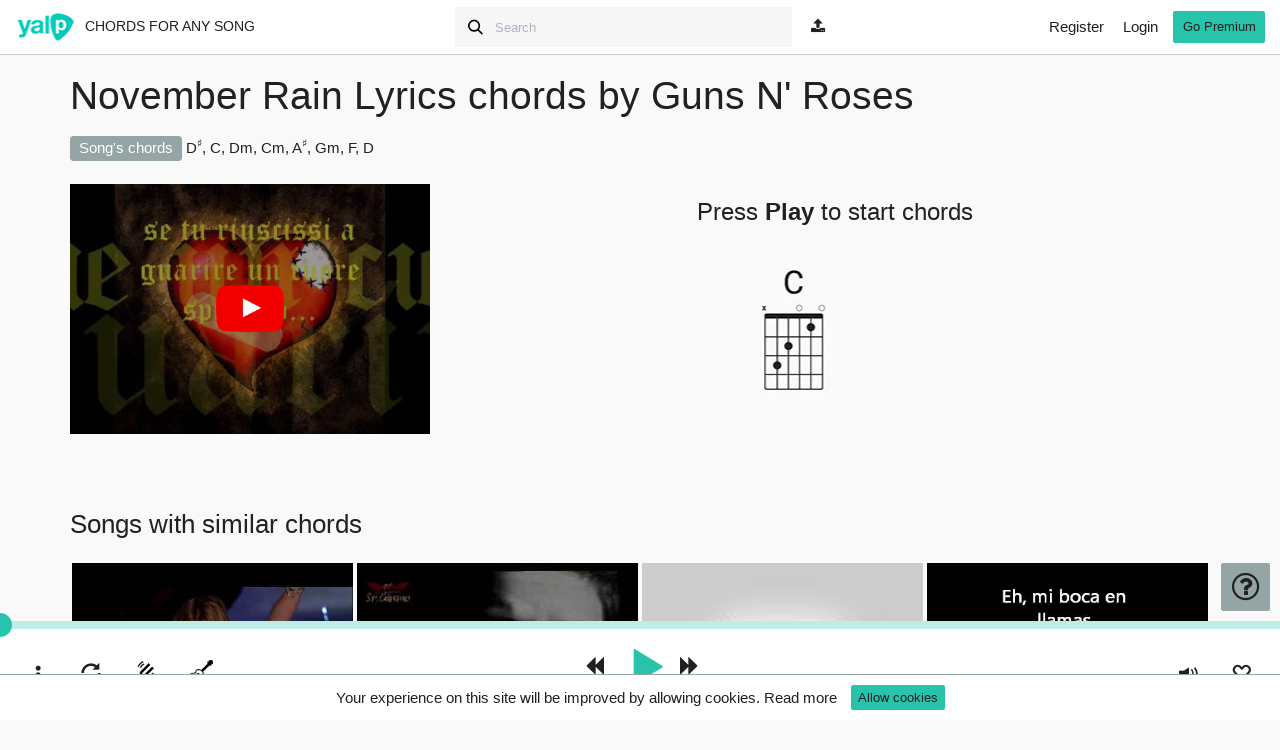

--- FILE ---
content_type: text/html; charset=UTF-8
request_url: https://www.yalp.io/chords/guns-n-roses-november-rain-lyrics-5a9c
body_size: 14689
content:
<!DOCTYPE html>
<html lang="en">
<head prefix="og: http://ogp.me/ns#">
	<meta http-equiv="Content-Type" content="text/html; charset=UTF-8">
	<meta name="viewport" content="width=device-width, initial-scale=1.0">
	<meta name="description" content="November Rain Lyrics by Guns N&#039; Roses chords - D#, C, Dm, Cm, A#, Gm, F, D. Play song with guitar, piano, bass, ukulele. - Yalp">
	<meta name="author" content="yalp.io powered by nami-lab.com">
	<meta name="csrf-token" content="567Nwm81GQCOWJKKLB9roLb37xdjBdQ0XyxbIiEb" />
	<meta name="app-locale" content="en" />
		<meta name="robots" content="index,follow" />
	<meta property="og:site_name" content="yalp.io" />
	<meta property="og:title" content="November Rain Lyrics by Guns N&#039; Roses chords - Yalp" />
	<meta property="og:description" content="November Rain Lyrics by Guns N&#039; Roses chords - D#, C, Dm, Cm, A#, Gm, F, D. Play song with guitar, piano, bass, ukulele. - Yalp" />
	<meta property="og:url" content="https://www.yalp.io/chords/guns-n-roses-november-rain-lyrics-5a9c" />
	<meta property="og:image" content="https://i.ytimg.com/vi/0DFgt_9D17o/hqdefault.jpg" />
	<meta property="og:image:alt" content="November Rain Lyrics by Guns N&#039; Roses chords - Yalp" />
	<link rel="preconnect" href="//s.ytimg.com" />
	<link rel="dns-prefetch" href="//i.ytimg.com" />
	<link rel="dns-prefetch" href="//s.ytimg.com" />
	<link rel="dns-prefetch" href="//i3.ytimg.com" />

    <script type="application/ld+json">
        {"@context":"https://schema.org/","@type":"MusicRecording","name":"November Rain Lyrics","audio":"https://www.yalp.io/chords/guns-n-roses-november-rain-lyrics-5a9c","genre":"","description":"November Rain Lyrics by Guns N\u0027 Roses chords - D#, C, Dm, Cm, A#, Gm, F, D. Play song with guitar, piano, bass, ukulele. - Yalp","url":"https://www.yalp.io/chords/guns-n-roses-november-rain-lyrics-5a9c","byArtist":{"@type":"Person","name":"Guns N\u0027 Roses","url":"https://www.yalp.io/artist/guns-n-roses"}}	</script>
			<link rel="canonical" href="https://www.yalp.io/chords/guns-n-roses-november-rain-lyrics-5a9c" />
				<link rel="alternate" href="https://www.yalp.io/chords/guns-n-roses-november-rain-lyrics-5a9c" hreflang="en" />
			<link rel="alternate" href="https://www.yalp.io/it/accordi/guns-n-roses-november-rain-lyrics-5a9c" hreflang="it" />
	
	<title>November Rain Lyrics by Guns N&#039; Roses chords - Yalp</title>

    <script>
        if (window.location.hash == '#_=_'){
        	window.location.href = window.location.href.replace('#_=_', '');
        }
    </script>

            
        
        <link rel="dns-prefetch preconnect" href="https://www.googletagservices.com">
        
						<link rel="prefetch" type="text/css" href="https://www.yalp.io/css/style.play.min.css" as="style">
					<link rel="prefetch" href="https://www.yalp.io/js/jquery.min.js" as="script">

	
    

	
		<link rel="stylesheet" type="text/css" href="https://www.yalp.io/css/font-awesome.min.css">
						<link rel="stylesheet" type="text/css" href="https://www.yalp.io/css/style.play.min.css">
				
	<!-- HTML5 shim and Respond.js IE8 support of HTML5 elements and media queries -->
	<!--[if lt IE 9]>
		<script src="https://www.yalp.io/js/html5shiv.js'></script>
		<script src="https://www.yalp.io/js/respond.min.js'></script>
	<![endif]-->
		<link rel="preload" href="https://www.yalp.io/fonts/glyphicons-halflings-regular.woff2" as="font" crossorigin>
            <link rel="preload" href="https://www.yalp.io/js/yalp.min.js" as="script">
    	<script>
		you_tube_iframe_APIReady=false;
		function onYouTubeIframeAPIReady() {
			you_tube_iframe_APIReady=true;
		}
	</script>

    <script src="https://www.google.com/recaptcha/api.js?" async defer></script>


            <script>dataLayer=[{'pageCategory':'signup','visitorType':'high-value','visitorName':'','extra':''}];</script>
        <!-- Google Tag Manager -->
        <script>(function(w,d,s,l,i){w[l]=w[l]||[];w[l].push({'gtm.start':
        new Date().getTime(),event:'gtm.js'});var f=d.getElementsByTagName(s)[0],
        j=d.createElement(s),dl=l!='dataLayer'?'&l='+l:'';j.async=true;j.src=
        'https://www.googletagmanager.com/gtm.js?id='+i+dl;f.parentNode.insertBefore(j,f);
        })(window,document,'script','dataLayer','GTM-K83WDPG');</script>
        <!-- End Google Tag Manager -->
    	<script>
        config = {
            baseUrl: "https://www.yalp.io",
            localizedBaseUrl: "https://www.yalp.io",
            homePage: "https://www.yalp.io",
            es: "https://www.yalp.io/",
            locale: "en",
            songPlayBaseUrl: "https://www.yalp.io/chords",
            countryEnabledLessons: ["IT","ES","FR","GB","CH","SE","NO","DK","PT","IE","AT","BE","FI","DE","LU","CZ"],
            cookieConsentURL: 'https://www.yalp.io/cookie-consent',
        };
                    user_id = null;
                gap = "AIzaSyAnMoldmUz67lEHpqE_wOCoQMUFMEVjuz0";
        yalp = {
            youtube: ''
        }
        	</script>
</head>
<body id="app-layout" class=" half-nav-height with-top-searchbar play">
	<!-- Google Tag Manager (noscript) -->
	<noscript>
                    <iframe src="https://www.googletagmanager.com/ns.html?id=GTM-K83WDPG" height="0" width="0" style="display:none;visibility:hidden"></iframe>
                
    </noscript>
	<!-- End Google Tag Manager (noscript) -->
	<div id="fb-root" class=" fb_reset"></div>
	<nav class="navbar navbar-default navbar-fixed-top navbar-inverse navbar-top">
		<div class="cookie-consent-container"></div>
		
		
		
		<div class="container-fluid">
			<!-- Brand and toggle get grouped for better mobile display -->
			
			<div class="navbar-header searchbar">
				<a class="navbar-brand" href="https://www.yalp.io">
					<img alt="yalp" src="https://www.yalp.io/img/logo.png" srcset="https://www.yalp.io/img/logo@2x.png 2x, https://www.yalp.io/img/logo@3x.png 3x">
				</a>
				<p class="navbar-text">
                    Chords for any song				</p>
                                    <div class="hidden-md hidden-lg navbar-header-search overflow-visible">
                        <div>
	<div class="col-xs-10 col-sm-11">
        <form action="https://www.yalp.io/search" method="GET" data-toggle="search">
            <div class="form-group has-feedback">
                <span class="search-ico"></span>
                <input autocomplete="off" type="text" name="q" class="form-control input-sm topbar-search-text mobile" placeholder="Search"  data-alert="transcribe" data-target="#ModalNotLogged"  aria-label="Search" />
                <span class="form-control-feedback topbar-reset-search-button hidden"></span>
            </div>
        </form>
	</div>
	<div class="col-xs-2 col-sm-1 upload-icon">
					<span data-toggle="tooltip" data-placement="bottom" title="Upload MP3">
				<a data-alert="unlimited-mp3-alert" class="notify-premium no-upload-button" data-target="#notify-premium" data-container="body" data-toggle="modal"><i class="fa fa-upload" aria-hidden="true"></i></a>
			</span>
			</div>
</div>
                    </div>
                				<button type="button" class="navbar-toggle collapsed" data-toggle="collapse" data-target="#bs-example-navbar-collapse-1">
					<span class="sr-only">Toggle navigation</span>
					<span class="icon-bar"></span>
					<span class="icon-bar"></span>
					<span class="icon-bar"></span>
				</button>
			</div>
							<div class="hidden-xs hidden-sm navbar-header-search">
					<div>
	<div class="col-xs-10 col-sm-11">
        <form action="https://www.yalp.io/search" method="GET" data-toggle="search">
            <div class="form-group has-feedback">
                <span class="search-ico"></span>
                <input autocomplete="off" type="text" name="q" class="form-control input-sm topbar-search-text desktop" placeholder="Search"  data-alert="transcribe" data-target="#ModalNotLogged"  aria-label="Search" />
                <span class="form-control-feedback topbar-reset-search-button hidden"></span>
            </div>
        </form>
	</div>
	<div class="col-xs-2 col-sm-1 upload-icon">
					<span data-toggle="tooltip" data-placement="bottom" title="Upload MP3">
				<a data-alert="unlimited-mp3-alert" class="notify-premium no-upload-button" data-target="#notify-premium" data-container="body" data-toggle="modal"><i class="fa fa-upload" aria-hidden="true"></i></a>
			</span>
			</div>
</div>
				</div>
				<div class="col-xs-12 header-upload" >
					<div>
				   	    <div class="row">
	<div id="progress_container" class="col-lg-12"></div>
	<div id="quotes-container" class="col-lg-12 initially-hidden">
		<blockquote class="text-center">
			<p id="quote-sentence"></p>
			<footer><cite id="quote-author"></cite></footer>
			<p>
		</blockquote>
	</div>
</div>
<div id="upload-progress" class="nascosto">
	<div id="progressbar-container" class="row">
	  <div class="progress">
		<div id="progress_bar_1" class="progress-bar" role="progressbar" aria-valuenow="0" aria-valuemin="0" aria-valuemax="100" style="width: 0%">
		  <span class="sr-only">0% Complete</span>
		</div>
	  </div>
	</div>
</div>
<div id="darkbackground"></div>
					</div>
				</div>
						<!-- Collect the nav links, forms, and other content for toggling -->
			<div class="collapse navbar-collapse" id="bs-example-navbar-collapse-1">
				<ul class="nav navbar-nav">
																<li><a href="https://www.yalp.io/sign-up" rel="nofollow">Register</a></li>
						<li><a href="https://www.yalp.io/login" rel="nofollow">Login</a></li>
										
					
					<li>
											</li>
											<li>
							<a href="https://www.yalp.io/pricing" class="btn btn-sm btn-success" aria-label="go premium">Go Premium</a>
						</li>
									</ul>
			</div><!-- /.navbar-collapse -->
		</div><!-- /.container-fluid -->
	</nav>
	<div class="container-fluid topbar-shadow"></div>

	    <div class="container song-info-container">
        <div class="row">
            <div class="col-xs-12 title-container">
                <h1 id="title">
                    					    November Rain Lyrics chords by <a href="https://www.yalp.io/artist/guns-n-roses">Guns N' Roses</a>                                    </h1>
            </div>
			            <div class="col-xs-12 col-md-6">
				<p><span class="label label-default">Song's chords</span> <span id="chords-list">D<sup>♯</sup>, C, Dm, Cm, A<sup>♯</sup>, Gm, F, D</span></p>
			</div>
			        </div>
							    </div>
    <div id="simple-view-supercontainer" class="container">
        <div class="row">
            <div id="player-container" class="col-sm-4 player-container">
                                    <div>
                        <div id="youtube-container" style="background-image:url(https://i.ytimg.com/vi/0DFgt_9D17o/hqdefault.jpg)">
                            <div class="youtube-play-btn-container">
                                <img src="https://www.yalp.io/img/yt_play_button.png" />
                            </div>
                        </div>
                    </div>
                            </div>
            <div class="col-xs-12 col-sm-8 graphcords-container text-center">
                <div class="jumbotron" id="simple_view">
                    <div class="container">
                        <div class="row" id="simple-view-container">
                            <div class="col-sm-4">
                                <p class="text-center font-h1" id="prev_chord"></p>
                            </div>
                            <div class="col-sm-4">
                                <p class="text-center font-h1" id="actual_chord"></p>
                                <div class="progress no-hide normal-progress">
                                    <div class="progress-bar"  role="progressbar" aria-valuenow="0" aria-valuemin="0" aria-valuemax="100" style="width: 0%">
                                        <span class="sr-only">0% Complete</span>
                                    </div>
                                </div>
                            </div>
                            <div class="col-sm-4">
                                <p class="text-center font-h1" id="next_chord"></p>
                            </div>
                        </div>

                        <div id="dynamic_chords_container" class="row hidden">
                            <div class="chord_graph uno prev_chord_graph">
                                <p class="chord-name text-center font-h1"></p>
<div class="guitar dynamic_chords">
</div>
<div class="progress no-hide normal-progress">
    <div class="progress-bar progress_bar_chord" role="progressbar" aria-valuenow="10" aria-valuemin="0" aria-valuemax="100" style="width: 10%;">
        <span class="sr-only">0% Complete</span>
    </div>
</div>
                            </div>
                            <div class="chord_graph due current_chord_graph initial_state">
                                <p class="chord-name text-center font-h1"></p>
<div class="guitar dynamic_chords">
</div>
<div class="progress no-hide normal-progress">
    <div class="progress-bar progress_bar_chord" role="progressbar" aria-valuenow="10" aria-valuemin="0" aria-valuemax="100" style="width: 10%;">
        <span class="sr-only">0% Complete</span>
    </div>
</div>
                            </div>
                            <div class="chord_graph tre next_chord_graph initial_state">
                                <p class="chord-name text-center font-h1"></p>
<div class="guitar dynamic_chords">
</div>
<div class="progress no-hide normal-progress">
    <div class="progress-bar progress_bar_chord" role="progressbar" aria-valuenow="10" aria-valuemin="0" aria-valuemax="100" style="width: 10%;">
        <span class="sr-only">0% Complete</span>
    </div>
</div>
                            </div>
                            <div class="chord_graph quattro next_next_chord_graph">
                                <p class="chord-name text-center font-h1"></p>
<div class="guitar dynamic_chords">
</div>
<div class="progress no-hide normal-progress">
    <div class="progress-bar progress_bar_chord" role="progressbar" aria-valuenow="10" aria-valuemin="0" aria-valuemax="100" style="width: 10%;">
        <span class="sr-only">0% Complete</span>
    </div>
</div>
                            </div>
                        </div>
                    </div>
                </div>
                <div class="chords-demo-container ">
                    <p class="h2 chords-demo-text">
                        Press <strong>Play</strong> to start chords                    </p>
                    <div class="demo-chords-images-container">
                        <img src=https://www.yalp.io/img/play-demo-chord1.webp srcset="https://www.yalp.io/img/play-demo-chord1@2x.webp 2x, https://www.yalp.io/img/play-demo-chord1@3x.webp 3x" alt="Chord demo Am" />
                        <img src=https://www.yalp.io/img/play-demo-chord2.webp srcset="https://www.yalp.io/img/play-demo-chord2@2x.webp 2x, https://www.yalp.io/img/play-demo-chord2@3x.webp 3x" alt="Chord demo C" class="delayed-1" />
                    </div>
                </div>
            </div>
        </div>
        <div id="message" class="alert alert-info show0 nascosto"><span name="message"></span></div>
        <hr class="initially-hidden show-upload show0">
        <a id="player"></a>
    </div>

    <div class="keyboard_keys_row">
    <div class="progress no-hide normal-progress keyboard-progress">
        <div class="progress-bar progress_bar_chord" role="progressbar" aria-valuenow="10" aria-valuemin="0" aria-valuemax="100" style="width: 10%;">
            <span class="sr-only">0% Complete</span>
        </div>
    </div>
    <div class="octaves">
        <div class="filler_octave preslash">
            <div class="keyboard_key_big" data-note="C" data-noteb="B#">
  <div class="keyboard_key_small" data-note="C#" data-noteb="Db">
  </div>
</div>
<div class="keyboard_key_big" data-note="D">
  <div class="keyboard_key_small" data-note="D#" data-noteb="Eb">
  </div>
</div>
<div class="keyboard_key_big" data-note="E">
</div>
<div class="keyboard_key_big" data-note="F" data-noteb="E#">
  <div class="keyboard_key_small" data-note="F#" data-noteb="Gb">
  </div>
</div>
<div class="keyboard_key_big" data-note="G">
  <div class="keyboard_key_small" data-note="G#" data-noteb="Ab">
  </div>
</div>
<div class="keyboard_key_big" data-note="A">
  <div class="keyboard_key_small" data-note="A#" data-noteb="Bb">
  </div>
</div>
<div class="keyboard_key_big" data-note="B">
</div>
        </div>
        <div class="keyboard_actual_chord_slash">
            <div class="keyboard_key_big" data-note="C" data-noteb="B#">
  <div class="keyboard_key_small" data-note="C#" data-noteb="Db">
  </div>
</div>
<div class="keyboard_key_big" data-note="D">
  <div class="keyboard_key_small" data-note="D#" data-noteb="Eb">
  </div>
</div>
<div class="keyboard_key_big" data-note="E">
</div>
<div class="keyboard_key_big" data-note="F" data-noteb="E#">
  <div class="keyboard_key_small" data-note="F#" data-noteb="Gb">
  </div>
</div>
<div class="keyboard_key_big" data-note="G">
  <div class="keyboard_key_small" data-note="G#" data-noteb="Ab">
  </div>
</div>
<div class="keyboard_key_big" data-note="A">
  <div class="keyboard_key_small" data-note="A#" data-noteb="Bb">
  </div>
</div>
<div class="keyboard_key_big" data-note="B">
</div>
        </div>
        <div class="keyboard_actual_chord">
            <div class="keyboard_key_big" data-note="C" data-noteb="B#">
  <div class="keyboard_key_small" data-note="C#" data-noteb="Db">
  </div>
</div>
<div class="keyboard_key_big" data-note="D">
  <div class="keyboard_key_small" data-note="D#" data-noteb="Eb">
  </div>
</div>
<div class="keyboard_key_big" data-note="E">
</div>
<div class="keyboard_key_big" data-note="F" data-noteb="E#">
  <div class="keyboard_key_small" data-note="F#" data-noteb="Gb">
  </div>
</div>
<div class="keyboard_key_big" data-note="G">
  <div class="keyboard_key_small" data-note="G#" data-noteb="Ab">
  </div>
</div>
<div class="keyboard_key_big" data-note="A">
  <div class="keyboard_key_small" data-note="A#" data-noteb="Bb">
  </div>
</div>
<div class="keyboard_key_big" data-note="B">
</div>
        </div>
        <div class="filler_octave">
            <div class="keyboard_key_big" data-note="C" data-noteb="B#">
  <div class="keyboard_key_small" data-note="C#" data-noteb="Db">
  </div>
</div>
<div class="keyboard_key_big" data-note="D">
  <div class="keyboard_key_small" data-note="D#" data-noteb="Eb">
  </div>
</div>
<div class="keyboard_key_big" data-note="E">
</div>
<div class="keyboard_key_big" data-note="F" data-noteb="E#">
  <div class="keyboard_key_small" data-note="F#" data-noteb="Gb">
  </div>
</div>
<div class="keyboard_key_big" data-note="G">
  <div class="keyboard_key_small" data-note="G#" data-noteb="Ab">
  </div>
</div>
<div class="keyboard_key_big" data-note="A">
  <div class="keyboard_key_small" data-note="A#" data-noteb="Bb">
  </div>
</div>
<div class="keyboard_key_big" data-note="B">
</div>
        </div>
    </div>
</div>


    <div class="container">
                            		<audio id="mp3player" class="mp3 hidden" controls="none" preload="none">
			<source src="" type="audio/mpeg">
		</audio>
				
				<a id="mixer"></a>
				
	

            <div class="show1 play-related-songs hidden">
			<div class="h3 related_recommended">Songs with similar chords</div>
			<div class="h3 no_related_recommended">Related songs</div>
            <div class="slick_slider songs-slider slick_slider_no_init">
			<div class="col-xs-12 col-sm-3 upload-preview-big-container">
			<a href="https://www.yalp.io/chords" class="song-url">
				<img data-src="https://www.yalp.io/img/placeholder_big.jpg" class="img-responsive img-thumbnail" alt="" width="200" height="200">
			</a>
			<p class="h6"><a href="https://www.yalp.io/chords" class="truncate song-url song-title"></a></p>
							<p class="h6 chords-preview"></p>
					</div>
	</div>
        </div>
        </div>
    	<div class="modal fade" id="modal-error" tabindex="-1" role="dialog" aria-hidden="true">
	  <div class="modal-dialog">
		<div class="modal-content">
		  <div class="modal-header">
			<button type="button" class="close" data-dismiss="modal" aria-hidden="true" aria-label="close">&times;</button>
			<h4 class="modal-title">Warning</h4><!-- Rivedere h4-->
		  </div>
		  <div class="modal-body"></div>
		  <div class="modal-footer">
			<button type="button" class="btn btn-default" data-dismiss="modal" aria-label="close">Close</button>
		  </div>
		</div>
	  </div>
	</div>
  <div class="modal fade" id="chordsgrid-locked" role="dialog">
    <div class="modal-dialog modal-md">
      <div class="modal-content">
        <div class="modal-header">
          <button type="button" class="close" data-dismiss="modal" aria-label="close">&times;</button>
          <h4 class="modal-title">Warning</h4><!-- Rivedere h4-->
        </div>
        <div class="modal-body">
          <p>You already edited your private version of this song. To continue editing please select your version. Otherwise you can reload the original one and starting editing again.</p>
        </div>
      </div>
    </div>
  </div>
  <div class="modal fade" id="restore-chords" role="dialog">
    <div class="modal-dialog modal-lg">
      <div class="modal-content">
        <div class="modal-header">
          <button type="button" class="close" data-dismiss="modal" aria-label="close">&times;</button>
          <h4 class="modal-title">Warning</h4><!-- Rivedere h4-->
        </div>
        <div class="modal-body">
          <p>Are you sure to delete your private version? The public one will be reloaded.</p>
        </div>
        <div class="modal-footer">
          <button type="button" class="btn btn-default" data-dismiss="modal" aria-label="close">Cancel</button>
          <button id="restore-btn" type="button" class="btn btn-default" data-dismiss="modal" aria-label="close">Confirm</button>
        </div>
      </div>
    </div>
  </div>
	<div class="modal fade" id="notify-bad-transcription" role="dialog">
		<div class="modal-dialog modal-md">
			<div class="modal-content">
				<div class="modal-header">
					<button type="button" class="close" data-dismiss="modal" aria-label="close">&times;</button>
					<h4 class="modal-title">Are you sure?</h4><!-- Rivedere h4-->
				</div>
				<div class="modal-body">
					<p>Our Artificial Intelligence algorithm sometimes makes some mistakes.<br />You are notifying to Yalp's team this transcription has a lot of wrong chords.</p>
					<p>We'll review to fix it.<br />We appreciate your help.</p>
				</div>
				<div class="modal-footer">
					<button type="button" class="btn btn-default" data-dismiss="modal" aria-label="close">Cancel</button>
					<button id="notify-btn" type="button" class="btn btn-primary" data-dismiss="modal" aria-label="confirm">Confirm</button>
				</div>
			</div>
		</div>
	</div>
	<div class="modal fade" id="notify-bad-transcription-result" role="dialog">
		<div class="modal-dialog modal-md">
			<div class="modal-content">
				<div class="modal-header">
					<button type="button" class="close" data-dismiss="modal" aria-label="close">&times;</button>
					<h4 class="modal-title">Thank you</h4><!-- Rivedere h4-->
				</div>
				<div class="modal-body">
					<p>Your notification has been stored in our system, thanks!</p>
				</div>
			</div>
		</div>
	</div>
	<div class="modal fade" id="tunermodal" role="dialog">
		<div class="modal-dialog modal-dialog-tuner" role="document">
			<div class="modal-content">
				<div class="tuner_bg">
					<img data-src="https://www.yalp.io/img/tunerbg.png" alt="tuner bg" />
				</div>
				<div class="tuner_arrow">
					<div class="tuner_visible_arrow"></div>
				</div>
				<div class="tuner_text"></div>
				<div class="tuner_text2"></div>
				<div class="tuner_text3"></div>
			</div>
		</div>
	</div>
	
	
    <div class="modal fade" id="spleetering_alert" role="dialog">
        <div class="modal-dialog modal-md">
            <div class="modal-content">
                <div class="modal-header">
                    <button type="button" class="close" data-dismiss="modal" aria-label="close">&times;</button>
                    <h4 class="modal-title">Separate tracks analysis has started</h4>
                </div>
                <div class="modal-body">
                    <p>In a few minutes, the tracks will be separated. We'll send you an email to notify you when it is done. You can start to play in the meantime.</p>
                    <img src="https://www.yalp.io/img/mixer.png" alt="mixer" class="img-responsive">
                </div>
                <div class="modal-footer">
                    <button type="button" class="btn btn-default" data-dismiss="modal" aria-label="close">Close</button>
                </div>
            </div>
        </div>
    </div>
 
    <div class="modal fade" id="max-play-time-modal" tabindex="-1" role="dialog" aria-labelledby="max-play-time-modal-label">
        <div class="modal-dialog" role="document">
            <div class="modal-content text-center">
                <div class="modal-header visible-xs">
                    <button type="button" class="close" data-dismiss="modal" aria-label="Close"><span aria-hidden="true">&times;</span></button>
                    <h3 class="modal-title" id="max-play-time-modal-label">Create account or login</h3>
                </div>
                <div class="modal-body">
                    <button type="button" class="close hidden-xs modal-login-premium-close" data-dismiss="modal" aria-label="Close"><span aria-hidden="true">&times;</span></button>
                    <div class="daily-max-content">
                        <h3 class="h2 hidden-xs daily-max-content-text-title">Create account or login</h3>
                        <p class="h4 daily-max-content-text-subtitle">Login or create a <strong>free</strong> account to unlock features, and access <strong>all song's chords</strong>.</p>
                        <hr class="visible-xs" />
                        <p>Mute or solo instruments of mp3s and transcribe song's chords from YouTube. You can also get 300 online lessons for guitar, bass and keyboard.</p>
                    </div>
                    <div class="row">
                        <div class="col-xs-12 col-sm-6 btn-create-account">
                            <a class="btn btn-success btn-block" tabindex="7" href="https://www.yalp.io/sign-up" rel="nofollow">Create account</a>
                        </div>
                        <div class="col-xs-12 col-sm-6">
                            <a class="btn btn-default btn-block" tabindex="7" href="https://www.yalp.io/login" rel="nofollow">Login</a>
                        </div>
                    </div>
                    <div class="row facebook-btn-container">
                        <div class="col-xs-12">
                            <p class="text-center">or</p>
                        </div>
                        <div class="col-sm-offset-3 col-xs-12 col-sm-6">
                            <a class="btn btn-primary btn-block" tabindex="7" href="https://www.yalp.io/redirect" rel="nofollow">Continue with Facebook</a>
                        </div>
                    </div>
                </div>
            </div>
        </div>
    </div>
    <div class="modal fade" id="notify-premium" role="dialog">
	<div class="modal-dialog modal-md">
		<div class="modal-content text-center">
			<div class="modal-header visible-xs">
				<button type="button" class="close" data-dismiss="modal" aria-label="Close"><span aria-hidden="true">&times;</span></button>
				<h3 class="modal-title">Upgrade your account</h3>
			</div>

			

			<div class="modal-body text-center">
				<button type="button" class="close hidden-xs modal-login-premium-close" data-dismiss="modal" aria-label="Close"><span aria-hidden="true">&times;</span></button>
				<div class="daily-max-content">
                    <h3 class="h2 hidden-xs daily-max-content-text-title">Upgrade your account</h3>
                    <div class="premium unlimited-lesson-pills-alert">
                        <p class="h4">Get Lessons with Yalp Premium+.</p>
                        <p class="h4">Our goal is to help musicians like you to learn to play the music they love. We can only maintain and improve Yalp if paying members keep supporting us. Become a paying member too.</p>
                    </div>
                    
                    <div class="premium unlimited-playlist-alert">
                        <p class="h4">With a free account you can only add up to ten songs to your playlist.</p>
                        <p class="h4">Our goal is to help musicians like you to learn to play the music they love. We can only maintain and improve Yalp if paying members keep supporting us. Become a paying member too.</p>
                    </div>
                    <div class="premium unlimited-transpose-alert">
                        <p class="h4">You can change chords tonality with a Premium account.</p>
                        <p class="h4">Our goal is to help musicians like you to learn to play the music they love. We can only maintain and improve Yalp if paying members keep supporting us. Become a paying member too.</p>
                    </div>
                    <div class="premium unlimited-mp3-alert">
                        <p class="h4">You can upload an mp3 to analyze chords and separate instruments tracks only with a Premium account.</p>
                        <p class="h4">Our goal is to help musicians like you to learn to play the music they love. We can only maintain and improve Yalp if paying members keep supporting us. Become a paying member too.</p>
                    </div>
                    <div class="premium unlimited-tuner">
                        <p class="h4">Go Premium to use the tuner.</p>
                        <p class="h4">Our goal is to help musicians like you to learn to play the music they love. We can only maintain and improve Yalp if paying members keep supporting us. Become a paying member too.</p>
                    </div>
                    <div class="premium unlimited-loop-song">
                        <p class="h4">Go Premium to create loops.</p>
                        <p class="h4">Our goal is to help musicians like you to learn to play the music they love. We can only maintain and improve Yalp if paying members keep supporting us. Become a paying member too.</p>
                    </div>
                    <div class="premium download-midi">
                        <p class="h4">Go Premium to download MIDI files.</p>
                        <p class="h4">Our goal is to help musicians like you to learn to play the music they love. We can only maintain and improve Yalp if paying members keep supporting us. Become a paying member too.</p>
                    </div>
                    <div class="premium record-performance">
                        <p class="h4">Record your performance online.</p>
                        <p class="h4">Our goal is to help musicians like you to learn to play the music they love. We can only maintain and improve Yalp if paying members keep supporting us. Become a paying member too.</p>
                    </div>
                    <div class="premium transcribe">
                        <p class="h4">You reached maximum number of songs you can transcribe with Yalp Free.</p>
                        <p class="h4">Our goal is to help musicians like you to learn to play the music they love. We can only maintain and improve Yalp if paying members keep supporting us. Become a paying member too.</p>
                    </div>
                    <a href="https://www.yalp.io/pricing" class="btn btn-success hidden-xs">Go Premium</a>
				</div>
			</div>
			<div class="modal-footer text-center visible-xs">
				<a href="https://www.yalp.io/pricing" class="btn btn-success">Go Premium</a>
			</div>
		</div>
	</div>
</div>

    <!-- Modal -->
        	<div class="modal fade" id="more-infos-modal" tabindex="-1" role="dialog" aria-labelledby="more-infos-modal">
	  <div class="modal-dialog modal-sm" role="document">
		  <div class="modal-content">
			  <div class="modal-body text-center">
				  <p class="h3">Improve your Yalp experience</p>
				  <br />
				  <div class="row">
					  					  				  </div>
				  <div class="text-center">
					  <button type="button" class="btn btn-success" id="update_profile" aria-label="save">Save</button>
				  </div>
			  </div>
		  </div>
	  </div>
  	</div>
			
    
    <div id="bottom-play-menu">
        <div class="row">
            <nav class="navbar navbar-default navbar-fixed-bottom navbar-inverse">
                <div class="full-progress-bar-bg">
                    <div id="full-progress-bar-container" title="00:00"  data-load="yt-player" >
                        <div id="full-progress-bar" class="full-progress-bar"><div id="full-progress-bar-pin"></div></div>
                    </div>
                </div>
                <div class="container-fluid">
                    <div class="player-time hidden">
                        <p class="initially-hidden"><span class="glyphicon glyphicon-time" aria-hidden="true"></span> <span id="duration"></span></p>
                    </div>
                    <div class="row player-btns-container">
                        <div class="col-xs-4 col-sm-4">
                            <div class="btn-group">
                                <div class="btn-group dropup advanced-functions-dropdown" data-container="body">
                                    <button type="button" class="btn btn-default dropdown-toggle" data-toggle="dropdown" aria-haspopup="true" aria-expanded="false" aria-label="toggle menu">
                                        <span class="glyphicon glyphicon-option-vertical"></span>
                                        <span class="sr-only">Toggle Dropdown</span>
                                    </button>
                                    <ul class="dropdown-menu">
                                        <li>
                                            <div class="pull-left">Speed</div>
                                            <div class="btn-group pull-right">
                                                <button
                                                    id="speed-minus"
                                                    type="button"
                                                    class="btn btn-success"
                                                    title="Speed down"
                                                                                                            data-toggle="modal" data-target="#max-play-time-modal"
                                                                                                    >
                                                    <span class="glyphicon glyphicon-menu-down" aria-label="lower speed"></span>
                                                </button>
                                                <button type="button" class="btn btn-success disabled btn_view"><span id="actual-speed">1.00</span></button>
                                                <button
                                                    id="speed-plus"
                                                    type="button"
                                                    class="btn btn-success"
                                                    title="Speed up"
                                                    aria-label="increase speed"
                                                                                                            data-toggle="modal" data-target="#max-play-time-modal"
                                                                                                    >
                                                    <span class="glyphicon glyphicon-menu-up"></span>
                                                </button>
                                            </div>
                                        </li>
                                        <li>
                                            <div class="pull-left">Transpose</div>
                                            <div class="btn-group pull-right">
                                                                                                    <button data-alert="unlimited-transpose-alert" type="button" class="btn btn-success notify-premium" title="Transpose down" data-toggle="modal" data-target="#notify-premium" aria-label="Transpose down"><span class="glyphicon glyphicon-minus"></span></button>
                                                                                                <button type="button" class="btn btn-success disabled btn_view" id="btn-transpose"><span id="actual-shift">0</span></button>
                                                                                                    <button data-alert="unlimited-transpose-alert" type="button" class="btn btn-success notify-premium" title="Transpose up" data-toggle="modal" data-target="#notify-premium" aria-label="Transpose up"><span class="glyphicon glyphicon-plus"></span></button>
                                                                                            </div>
                                        </li>
										
										
										
										
										<li class="hidden-lg">
											<div>
																									<span title="Start tuner" data-toggle="tooltip" data-container="body"><button data-alert="unlimited-tuner" class="btn btn-success notify-premium hidden-xs" title="Start tuner" data-toggle="modal" data-target="#notify-premium" data-container="body" aria-label="start tuner"><img src="https://www.yalp.io/img/ico-tuner-dark.png" class="ico" /></button></span>
																							<div>
										</li>
                                    </ul>
                                </div>

								
								
								
								<span title="Loop: login and click on grid view to set" data-toggle="tooltip" data-container="body">
																			<button class="btn btn-success notify-premium hidden-sm hidden-xs" title="Loop song" data-alert="unlimited-loop-song" data-toggle="modal" data-target="#notify-premium" aria-label="enable loop"><span class="glyphicon glyphicon-refresh"></span></button>
																	</span>
																	<span title="Start tuner" data-toggle="tooltip" data-container="body"><button data-alert="unlimited-tuner" class="btn btn-success notify-premium hidden-xs" title="Start tuner" data-toggle="modal" data-target="#notify-premium" data-container="body" aria-label="start tuner"><img src="https://www.yalp.io/img/ico-tuner-dark.png" class="ico" /></button></span>
																<div class="btn-group" title="Change instrument" data-toggle="tooltip" data-container="body">
	                                <div class="btn-group dropup instruments-dropdown">
	                                    <button type="button" class="btn btn-default dropdown-toggle" data-toggle="dropdown" aria-haspopup="true" aria-expanded="false" aria-label="toggle menu">
											<img class="ico instrument-icon" src="https://www.yalp.io/img/ico-preferred-instrument-guitar-dark.png" alt="instrument icon" />
	                                        <span class="sr-only">Toggle Dropdown</span>
	                                    </button>
	                                    <ul class="dropdown-menu instruments">
	                                        <li>
												<button type="button" class="btn instrument-toggle" data-instrument="guitar" aria-label="switch to guitar"><img class="ico" src="https://www.yalp.io/img/ico-preferred-instrument-guitar-dark.png" alt="guitar ico" />Guitar</button>
	                                        </li>
	                                        <li>
												<button type="button" class="btn instrument-toggle" data-instrument="keyboard" aria-label="switch to keyboard"><img class="ico" src="https://www.yalp.io/img/ico-preferred-instrument-keyboard-dark.png" alt="keybard ico" />Keyboard</button>
	                                        </li>
											<li>
												<button type="button" class="btn instrument-toggle" data-instrument="ukuleleD" aria-label="switch to ukulele D"><img class="ico" src="https://www.yalp.io/img/ico-preferred-instrument-ukuleleD-dark.png" alt="ubulele d ico" />Ukulele D</button>
											</li>
											<li>
												<button type="button" class="btn instrument-toggle" data-instrument="ukuleleC" aria-label="switch to ukulele C"><img class="ico" src="https://www.yalp.io/img/ico-preferred-instrument-ukuleleC-dark.png" alt="ukulele c ico" />Ukulele C</button>
	                                        </li>
	                                    </ul>
	                                </div>
								</div>
								                                
                                <label>
                                    <input id="play_recording" type="checkbox" name="play_recording" class="hidden" value="0" checked />
                                </label>
                                
                            </div>
						</div>
                        <div class="col-xs-4 col-sm-4 text-center">
							                            <div class="btn-group player-controls">
                                                                <button id="backward" type="button" class="btn btn-default playlist_controls hidden-xs hidden-sm" title='Rewind 10s (left arrow)' data-toggle="tooltip" data-container="body" aria-label="rewind 10 seconds"  data-load="yt-player" ><span class="glyphicon glyphicon-backward"></span></button>
								<button id="play" type="button" class="btn btn-success disabled" title="Play (space bar)" data-toggle="tooltip" data-container="body" aria-label="play"><span class="glyphicon glyphicon-play"></span></button>
                                <button id="forward" type="button" class="btn btn-default playlist_controls hidden-xs hidden-sm" title='Forward 10s (right arrow)' data-toggle="tooltip" data-container="body" aria-label="forward 10 seconds"  data-load="yt-player" ><span class="glyphicon glyphicon-forward"></span></button>
                                                            </div>
                        </div>
						<div class="col-xs-4 col-sm-4 text-right">
							<div class="btn-group">
								<div class="btn-group volume-container hidden-xs hidden-sm">
                                    <button id="volume" type="button" class="btn btn-success" title="Volume" data-toggle="tooltip" aria-label="toggle volume"  data-load="yt-player" ><span class="glyphicon glyphicon-volume-up"></span></button>
                                    <div class="volume-slider-container">
                                        <div>
                                            <input id="volume-slider" data-provide="slider" data-slider-tooltip="hide" data-slider-id='volume_slider' type="text" data-slider-min="0" data-slider-max="100" data-slider-step="1" data-slider-value="70" data-load="yt-player" />
                                        </div>
                                    </div>
                                </div>
			                    									<span data-toggle="tooltip" data-container="body" title="Add to Playlist">
																					<a type="button" href="https://www.yalp.io/login" class="btn btn-success" data-toggle="modal" aria-label="Add to Playlist"><i class="glyphicon glyphicon-heart-empty"></i></a>
																			</span>
			                                                    							</div>
                        </div>
                    </div>
                    <div id="player-container-mobile">
                    </div>
                    <script>
                        if (window.innerWidth < 768) {
                            const player_container = document.getElementById('player-container');
                            const fragment = document.createDocumentFragment();
                            fragment.appendChild(player_container);
                            document.getElementById('player-container-mobile').appendChild(fragment);
                        }
                    </script>
                </div>
            </nav>
        </div>
    </div>

	<div class="container-fluid newfooter">
		<div class="container">
			<footer class="show2">
                                                    									<div class="row">
						<div class="col-xs-12 text-center footer-catalogue">
							<a href="https://www.yalp.io/artists">Artists</a>&nbsp;|&nbsp;<a href="https://www.yalp.io/albums">Albums</a>&nbsp;|&nbsp;<a href="https://www.yalp.io/catalogue">Catalogue</a>
						</div>
					</div>
								<div class="row">
					<div class="col-xs-4 col-md-3">
						<ul class="footer-list">
							<li><strong>Info</strong></li>
							<li><a href="https://www.yalp.io/what-is-yalp" aria-label="pricing page">What is Yalp</a></li>
							<li><a href="https://www.yalp.io/about-us">About us</a></li>
							<li><a href="https://blog.yalp.io/" target="_blank" rel="noopener">Blog</a></li>
							<li><a href="mailto:info@yalp.io" rel="nofollow noopener" data-uv-trigger>Contact us</a></li>
							<li class="social-section">
								<a href="https://www.facebook.com/yalp.io" rel="nofollow noopener" target="_blank" data-toggle="tooltip" data-placement="top" title="Follow us on Facebook" class="btn btn-primary btn-sm" aria-label="Follow us on Facebook"><i class="fa fa-facebook fa-fw"></i> <span class="network-name"></span></a>
								<a href="https://twitter.com/yalpmusicapp" rel="nofollow noopener" target="_blank" data-toggle="tooltip" data-placement="top" title="Follow us on Twitter" class="btn btn-info btn-sm" aria-label="Follow us on Twitter"><i class="fa fa-twitter fa-fw"></i> <span class="network-name"></span></a>
							</li>
						</ul>
					</div>
											<div class="col-xs-4 col-md-3">
							<ul class="footer-list">
								<li><strong>Premium</strong></li>
								<li><a href="https://www.yalp.io/premium">Go Premium</a></li>
								<li><a href="https://www.yalp.io/pricing" aria-label="pricing page">Pricing</a></li>
							</ul>
						</div>
										<div class="col-xs-4 col-md-3" >
						<ul class="footer-list">
							<li><strong>Legal info</strong></li>
							<li><a href="https://www.yalp.io/terms" rel="nofollow noopener" target="_blank">Terms & Conditions</a></li>
							<li><a href="https://www.yalp.io/dmca" rel="nofollow noopener" target="_blank">DMCA</a></li>
							<li><a href="https://www.yalp.io/privacy" rel="nofollow noopener" target="_blank"> Privacy</a></li>
							<li class="visible-xs"><strong>Languages</strong></li>
																								<li class="visible-xs switcher-languages-list"><a>English</a></li>
																																<li class="visible-xs switcher-languages-list"><a href="https://www.yalp.io/it/accordi/guns-n-roses-november-rain-lyrics-5a9c">Italiano</a></li>
																					</ul>
					</div>
					<div class="col-md-3 hidden-xs">
						<ul class="footer-list switcher-languages-list">
							<li><strong>Languages</strong></li>
																								<li><a>English</a></li>
																																<li><a href="https://www.yalp.io/it/accordi/guns-n-roses-november-rain-lyrics-5a9c">Italiano</a></li>
																					</ul>
					</div>
				</div>
			</footer>
		</div>
	</div>

	<div class="modal fade" id="ModalNotLogged" tabindex="-1" role="dialog" aria-labelledby="myModalLabel">
		<div class="modal-dialog modal-md" role="document">
			<div class="modal-content">
				<div class="modal-header text-center">
					<button type="button" class="close" data-dismiss="modal" aria-label="Close"><span aria-hidden="true">&times;</span></button>
					<h3 class="modal-title">Create your free account or Login</h3><!-- Rivedere h3-->
				</div>
				<div class="modal-body text-center">
					<p>Please login or create account to unlock these features.</p>
					<a class="btn btn-success btn-lg btn-block" tabindex="7" href="https://www.yalp.io/sign-up" rel="nofollow">Register</a>
					<a class="btn btn-success btn-lg btn-block" tabindex="7" href="https://www.yalp.io/login" rel="nofollow">Login</a>
				</div>
			</div>
		</div>
	</div>
            <div class="modal fade" id="ModalAdUnblock" tabindex="-1" role="dialog" aria-labelledby="myModalLabel">
            <div class="modal-dialog modal-md" role="document">
                <div class="modal-content">
                    <div class="modal-header text-center">
                        <h3 class="modal-title">Ad blocker detected</h3>
                    </div>
                    <div class="modal-body text-center">
                        <p>Please disable ad blocker to use Yalp, thanks.</p>
                        <a class="btn btn-success btn-lg btn-block" href="https://www.yalp.io" rel="nofollow">I disabled it. Reload page.</a>
                    </div>
                </div>
            </div>
        </div>
    
			<div class="modal fade" id="modal-login" tabindex="-1" role="dialog" aria-hidden="true">
			<div class="modal-dialog">
				<div class="modal-content">
					<div class="modal-body">
						<button type="button" class="btn btn-xs btn-link btn-close hidden-lg" data-dismiss="modal" aria-label="Close"><span aria-hidden="true">&times;</span></button>
						<form
	role="form"
	id="form_register"
	method="post"
	action="https://www.yalp.io/register"
>
    <fieldset>
	<input type="hidden" name="_token" value="567Nwm81GQCOWJKKLB9roLb37xdjBdQ0XyxbIiEb">
   	<p class="h1 text-center">Create an Account</p>
	<hr>
	<div>
		<a href="https://www.yalp.io/redirect" class="btn btn-primary btn-lg btn-block">Continue with Facebook</a>
	</div>
	<hr>
	<div>
		<div class="form-group">
			<input id="name" type="hidden" class="form-control" name="name" value="">
			<input type="email" name="email" id="email" class="form-control input-lg" placeholder="Email Address" tabindex="4" value="">
					</div>
		<div class="form-group">
			<input type="password" name="password" id="password" class="form-control input-lg" placeholder="Password" tabindex="5">
					</div>
		<div class="form-group">
			<input type="password" name="password_confirmation" id="password_confirmation" class="form-control input-lg" placeholder="Confirm Password" tabindex="6">
					</div>
	</div>
    <div class="row m-b-10">
        <div class="col-xs-12">
            <input type="checkbox" name="newsletter" id="newsletter" value="1" > Subscribe to newsletter        </div>
    </div>
	<div class="row">
		<div class="col-xs-3">
			<input type="checkbox" name="privacy_terms" id="privacy_terms" value="1"> I agree		</div>
		<div class="col-xs-9">
			By clicking Register, you agree to the <a href='https://www.yalp.io/terms' target='_blank' rel='nofollow noopener'>Terms and Conditions</a> set out by this site, including our Cookie Use.		</div>
        <div class="col-xs-12">
                    </div>
	</div>
	<hr />
    <div class="row">
        <div class="col-xs-12">
                    </div>
	</div>
	<div>
        <button class="g-recaptcha btn btn-success btn-lg btn-block" data-callback="onSubmitform_register" data-sitekey="6LfqWyAdAAAAAG6F3DD3cKKJV-Sq8c44mbH43KVN"><span>Register</span></button><script>function onSubmitform_register(){document.getElementById("form_register").submit();}</script>
	</div>
	<div class="pull-left modal-login-text">Have you already an account?</div> <a href="https://www.yalp.io/login" class="btn btn-link pull-left modal-login-link" rel="nofollow">Login</a>
	<a href="https://www.yalp.io/forgot-password" class="btn btn-link pull-right" rel="nofollow">Forgot Password?</a>
</fieldset>
</form>


					</div>
				</div>
			</div>
		</div>
	
	    
    
	<script>
		(function (w, d) {
			w.addEventListener('LazyLoad::Initialized', function (e) {
				w.lazyLoadInstance = e.detail.instance;
			}, false);

			var b = d.getElementsByTagName('body')[0];
			var s = d.createElement("script"); s.async = true;
			s.src = !("IntersectionObserver" in w) ? "https://www.yalp.io/js/lazyload-8.min.js" : "https://www.yalp.io/js/lazyload-10.min.js";
			w.lazyLoadOptions = {threshold: 20};
			b.appendChild(s);
		}(window, document));
	</script>

	<script src="https://www.yalp.io/js/jquery.min.js"></script>
    <script>
		$.ajaxSetup ({
			cache: false
		});

        var translations = {
			msg1: "There is no availability at the moment.",
			msg2: "Try with different combination of language, time zone or instrument",
			msg3: "Please salect another date",
			show_songs: "Show songs",
			play_now: "Play now",
			yalp_now: "Transcribe",
			modify_transcription_instructions: "Click to modify chord, drag and drop to move chord",
			edit_transcription_instructions: "Press enter to save chord, empty field and press enter to remove chord, press esc or click outside to undo changes",
			video_too_long: "The video is too long, please choose a shorter one",
            close: "Close"
		};
	</script>
	<script src="https://www.yalp.io/js/main.min.js"></script>
            
        
        
    	<div class="modal fade" id="modal_support_request" tabindex="-1" role="dialog" aria-hidden="true">
    <div class="modal-dialog">
        <div class="modal-content">
            <div class="modal-header">
                <button type="button" class="close" data-dismiss="modal" aria-label="Close"><span aria-hidden="true">&times;</span></button>
                
                <h4 class="modal-title">Support request</h4>
            </div>
            <div class="modal-body">
                <div id="support_request_message" class="alert hidden"><span name="message"></span></div> 
                <form method="POST" action="https://www.yalp.io" accept-charset="UTF-8" id="form_send_support_request" class="profile-form"><input name="_token" type="hidden" value="567Nwm81GQCOWJKKLB9roLb37xdjBdQ0XyxbIiEb">
                    <div class="row">
                                                    <div class="col-xs-12">
                                <div class="form-group">
                                    <label for="name">Name *</label>
                                    <input class="form-control" required name="name" type="text">
                                    <span class="help-block"></span>
                                </div>
                            </div>
                            <div class="col-xs-12">
                                <div class="form-group">
                                    <label for="email">Email Address *</label>
                                    <input class="form-control" required name="email" type="email">
                                    <span class="help-block"></span>
                                </div>
                            </div>
                                                <div class="col-xs-12">
                            <div class="form-group">
                                <label for="message">Message *</label>
                                <textarea class="form-control" required name="message" cols="50" rows="10"></textarea>
                                <span class="help-block"></span>
                            </div>
                        </div>
                        <div class="col-xs-12">
                            <span class="help-block"></span>
                        </div>
                        <div class="col-xs-12"><button data-callback="sendSupportRequest" data-expired-callback="sendSupportRequest" class="g-recaptcha btn btn-success" data-sitekey="6LfqWyAdAAAAAG6F3DD3cKKJV-Sq8c44mbH43KVN"><span>Submit</span></button></div>
                    </div>
                </form>
            </div>
        </div>
    </div>
</div>
<button id="send_support_request_button" type="button" class="btn btn-default btn-sm" data-toggle="modal" data-target="#modal_support_request" style="position: fixed; bottom: 10px; right: 10px; transition: none"><i class="fa fa-question-circle-o" style="font-size: 32px" aria-hidden="true"></i></button>
	    <script>
        yalp = {};
					yalp.youtube_url = 'https://www.youtube.com/watch?v=0DFgt_9D17o';
		        			yalp.song_duration = 407693.06122448976;
				yalp.saveIntendedUrl = 'https://www.yalp.io/save-intended';
        token ="c671620e14e37889dd75811c3cbe5a9c";
        songid = 1608757;
        is_editor = false;
        logged = false;
		midi_script = "https://www.yalp.io/js/midi/build/browser/index.min.js";
		yalp.youtube = true;

		unlimited_pro = false;

		yalp.localizedSongBaseUrl = 'https://www.yalp.io/chords';
							yalp.separatedSources = false;
						
        $('body').css('padding-bottom', '140px');
	</script>
	    
                <script src="https://www.yalp.io/js/yalp.min.js"></script>
        <script>
    	function onYouTubeIframeAPIReady() {
            if (yalp.youtube){
            	load_youtube_video(get_youtube_video_id("https://www.youtube.com/watch?v=0DFgt_9D17o"));
        	}
        }
		        	create_google_tag('open_song','user_id '+user_id);
		    </script>

	
	
	<script>
		$('#run_spleeter').click(function(){
			$('#wanna_spleet').modal("hide");
			$('#jumpo_spleeter').hide();
			$.post( config.baseUrl+"/song/run_spleeter", { id: songid })
				.done(function( data ) {
					if (!data.response) {
						$('#jumpo_spleeter').show();
					} else {
						$('#spleetering_alert').modal("show");
					}
				});
		});
	</script>

	    <script>
        $.ajaxSetup({
            headers: {
                'X-CSRF-TOKEN': $('meta[name="csrf-token"]').attr('content')
            }
        });

		config.register_url = "https://www.yalp.io/ajax-register";
		config.registered_url = "https://www.yalp.io/registered";

        $('#register').click(function(event) {

        });
        function onSubmit(token) {
            dataLayer.push({
                 'event': 'user-signup-submit',
                 'method': 'onsite',
                 'user-id': $("#email").val()
            });
            document.getElementById("form_register").submit();
        }
    </script>
    <script>
        const supportRequestUrl = "https:\/\/www.yalp.io\/send-support-request";
    </script>
    <script src="https://www.yalp.io/js/support-request.js"></script>
	<div data-html2canvas-ignore="true" class="uv-icon uv-bottom-right"><svg version="1.1" id="Layer_1" xmlns="http://www.w3.org/2000/svg" xmlns:xlink="http://www.w3.org/1999/xlink" x="0px" y="0px" width="39px" height="39px" viewBox="0 0 39 39" enable-background="new 0 0 39 39" xml:space="preserve">
		<g>
			<path class="uv-bubble-background" fill="rgba(46, 49, 51, 0.6)" d="M31.425,34.514c-0.432-0.944-0.579-2.007-0.591-2.999c4.264-3.133,7.008-7.969,7.008-13.409
				C37.842,8.658,29.594,1,19.421,1S1,8.658,1,18.105c0,9.446,7.932,16.79,18.105,16.79c1.845,0,3.94,0.057,5.62-0.412
				c0.979,1.023,2.243,2.3,2.915,2.791c3.785,2.759,7.571,0,7.571,0S32.687,37.274,31.425,34.514z" style="fill: rgba(46, 49, 51, 0.6);"></path>
			<g>
				<g>
					<path class="uv-bubble-foreground" fill="#FFFFFF" d="M16.943,19.467c0-3.557,4.432-3.978,4.432-6.058c0-0.935-0.723-1.721-2.383-1.721
						c-1.508,0-2.773,0.725-3.709,1.87l-2.441-2.743c1.598-1.9,4.01-2.924,6.602-2.924c3.891,0,6.271,1.959,6.271,4.765
						c0,4.4-5.037,4.732-5.037,7.265c0,0.481,0.243,0.994,0.574,1.266l-3.316,0.965C17.303,21.459,16.943,20.522,16.943,19.467z
						 M16.943,26.19c0-1.326,1.114-2.441,2.44-2.441c1.327,0,2.442,1.115,2.442,2.441c0,1.327-1.115,2.441-2.442,2.441
						C18.058,28.632,16.943,27.518,16.943,26.19z" style="fill: white;"></path>
				</g>
			</g>
		</g>
	</svg></div>
	<script>
		
		$('#logout').click(function (event){
				create_google_tag('logout','user_id '+user_id);
		});

		delay_modal = "40";

		$('.notify-premium').click(function(){
            $('#notify-premium .premium').addClass('hidden');
            $('#notify-premium .premium'+'.'+$(this).data("alert")).removeClass('hidden');
		});

	</script>
	    
            		    <script src="https://www.yalp.io/js/search.min.js"></script>
        	
    
</body>
</html>


--- FILE ---
content_type: text/html; charset=utf-8
request_url: https://www.google.com/recaptcha/api2/anchor?ar=1&k=6LfqWyAdAAAAAG6F3DD3cKKJV-Sq8c44mbH43KVN&co=aHR0cHM6Ly93d3cueWFscC5pbzo0NDM.&hl=en&v=PoyoqOPhxBO7pBk68S4YbpHZ&size=invisible&anchor-ms=20000&execute-ms=30000&cb=i0dwn4hloq14
body_size: 49511
content:
<!DOCTYPE HTML><html dir="ltr" lang="en"><head><meta http-equiv="Content-Type" content="text/html; charset=UTF-8">
<meta http-equiv="X-UA-Compatible" content="IE=edge">
<title>reCAPTCHA</title>
<style type="text/css">
/* cyrillic-ext */
@font-face {
  font-family: 'Roboto';
  font-style: normal;
  font-weight: 400;
  font-stretch: 100%;
  src: url(//fonts.gstatic.com/s/roboto/v48/KFO7CnqEu92Fr1ME7kSn66aGLdTylUAMa3GUBHMdazTgWw.woff2) format('woff2');
  unicode-range: U+0460-052F, U+1C80-1C8A, U+20B4, U+2DE0-2DFF, U+A640-A69F, U+FE2E-FE2F;
}
/* cyrillic */
@font-face {
  font-family: 'Roboto';
  font-style: normal;
  font-weight: 400;
  font-stretch: 100%;
  src: url(//fonts.gstatic.com/s/roboto/v48/KFO7CnqEu92Fr1ME7kSn66aGLdTylUAMa3iUBHMdazTgWw.woff2) format('woff2');
  unicode-range: U+0301, U+0400-045F, U+0490-0491, U+04B0-04B1, U+2116;
}
/* greek-ext */
@font-face {
  font-family: 'Roboto';
  font-style: normal;
  font-weight: 400;
  font-stretch: 100%;
  src: url(//fonts.gstatic.com/s/roboto/v48/KFO7CnqEu92Fr1ME7kSn66aGLdTylUAMa3CUBHMdazTgWw.woff2) format('woff2');
  unicode-range: U+1F00-1FFF;
}
/* greek */
@font-face {
  font-family: 'Roboto';
  font-style: normal;
  font-weight: 400;
  font-stretch: 100%;
  src: url(//fonts.gstatic.com/s/roboto/v48/KFO7CnqEu92Fr1ME7kSn66aGLdTylUAMa3-UBHMdazTgWw.woff2) format('woff2');
  unicode-range: U+0370-0377, U+037A-037F, U+0384-038A, U+038C, U+038E-03A1, U+03A3-03FF;
}
/* math */
@font-face {
  font-family: 'Roboto';
  font-style: normal;
  font-weight: 400;
  font-stretch: 100%;
  src: url(//fonts.gstatic.com/s/roboto/v48/KFO7CnqEu92Fr1ME7kSn66aGLdTylUAMawCUBHMdazTgWw.woff2) format('woff2');
  unicode-range: U+0302-0303, U+0305, U+0307-0308, U+0310, U+0312, U+0315, U+031A, U+0326-0327, U+032C, U+032F-0330, U+0332-0333, U+0338, U+033A, U+0346, U+034D, U+0391-03A1, U+03A3-03A9, U+03B1-03C9, U+03D1, U+03D5-03D6, U+03F0-03F1, U+03F4-03F5, U+2016-2017, U+2034-2038, U+203C, U+2040, U+2043, U+2047, U+2050, U+2057, U+205F, U+2070-2071, U+2074-208E, U+2090-209C, U+20D0-20DC, U+20E1, U+20E5-20EF, U+2100-2112, U+2114-2115, U+2117-2121, U+2123-214F, U+2190, U+2192, U+2194-21AE, U+21B0-21E5, U+21F1-21F2, U+21F4-2211, U+2213-2214, U+2216-22FF, U+2308-230B, U+2310, U+2319, U+231C-2321, U+2336-237A, U+237C, U+2395, U+239B-23B7, U+23D0, U+23DC-23E1, U+2474-2475, U+25AF, U+25B3, U+25B7, U+25BD, U+25C1, U+25CA, U+25CC, U+25FB, U+266D-266F, U+27C0-27FF, U+2900-2AFF, U+2B0E-2B11, U+2B30-2B4C, U+2BFE, U+3030, U+FF5B, U+FF5D, U+1D400-1D7FF, U+1EE00-1EEFF;
}
/* symbols */
@font-face {
  font-family: 'Roboto';
  font-style: normal;
  font-weight: 400;
  font-stretch: 100%;
  src: url(//fonts.gstatic.com/s/roboto/v48/KFO7CnqEu92Fr1ME7kSn66aGLdTylUAMaxKUBHMdazTgWw.woff2) format('woff2');
  unicode-range: U+0001-000C, U+000E-001F, U+007F-009F, U+20DD-20E0, U+20E2-20E4, U+2150-218F, U+2190, U+2192, U+2194-2199, U+21AF, U+21E6-21F0, U+21F3, U+2218-2219, U+2299, U+22C4-22C6, U+2300-243F, U+2440-244A, U+2460-24FF, U+25A0-27BF, U+2800-28FF, U+2921-2922, U+2981, U+29BF, U+29EB, U+2B00-2BFF, U+4DC0-4DFF, U+FFF9-FFFB, U+10140-1018E, U+10190-1019C, U+101A0, U+101D0-101FD, U+102E0-102FB, U+10E60-10E7E, U+1D2C0-1D2D3, U+1D2E0-1D37F, U+1F000-1F0FF, U+1F100-1F1AD, U+1F1E6-1F1FF, U+1F30D-1F30F, U+1F315, U+1F31C, U+1F31E, U+1F320-1F32C, U+1F336, U+1F378, U+1F37D, U+1F382, U+1F393-1F39F, U+1F3A7-1F3A8, U+1F3AC-1F3AF, U+1F3C2, U+1F3C4-1F3C6, U+1F3CA-1F3CE, U+1F3D4-1F3E0, U+1F3ED, U+1F3F1-1F3F3, U+1F3F5-1F3F7, U+1F408, U+1F415, U+1F41F, U+1F426, U+1F43F, U+1F441-1F442, U+1F444, U+1F446-1F449, U+1F44C-1F44E, U+1F453, U+1F46A, U+1F47D, U+1F4A3, U+1F4B0, U+1F4B3, U+1F4B9, U+1F4BB, U+1F4BF, U+1F4C8-1F4CB, U+1F4D6, U+1F4DA, U+1F4DF, U+1F4E3-1F4E6, U+1F4EA-1F4ED, U+1F4F7, U+1F4F9-1F4FB, U+1F4FD-1F4FE, U+1F503, U+1F507-1F50B, U+1F50D, U+1F512-1F513, U+1F53E-1F54A, U+1F54F-1F5FA, U+1F610, U+1F650-1F67F, U+1F687, U+1F68D, U+1F691, U+1F694, U+1F698, U+1F6AD, U+1F6B2, U+1F6B9-1F6BA, U+1F6BC, U+1F6C6-1F6CF, U+1F6D3-1F6D7, U+1F6E0-1F6EA, U+1F6F0-1F6F3, U+1F6F7-1F6FC, U+1F700-1F7FF, U+1F800-1F80B, U+1F810-1F847, U+1F850-1F859, U+1F860-1F887, U+1F890-1F8AD, U+1F8B0-1F8BB, U+1F8C0-1F8C1, U+1F900-1F90B, U+1F93B, U+1F946, U+1F984, U+1F996, U+1F9E9, U+1FA00-1FA6F, U+1FA70-1FA7C, U+1FA80-1FA89, U+1FA8F-1FAC6, U+1FACE-1FADC, U+1FADF-1FAE9, U+1FAF0-1FAF8, U+1FB00-1FBFF;
}
/* vietnamese */
@font-face {
  font-family: 'Roboto';
  font-style: normal;
  font-weight: 400;
  font-stretch: 100%;
  src: url(//fonts.gstatic.com/s/roboto/v48/KFO7CnqEu92Fr1ME7kSn66aGLdTylUAMa3OUBHMdazTgWw.woff2) format('woff2');
  unicode-range: U+0102-0103, U+0110-0111, U+0128-0129, U+0168-0169, U+01A0-01A1, U+01AF-01B0, U+0300-0301, U+0303-0304, U+0308-0309, U+0323, U+0329, U+1EA0-1EF9, U+20AB;
}
/* latin-ext */
@font-face {
  font-family: 'Roboto';
  font-style: normal;
  font-weight: 400;
  font-stretch: 100%;
  src: url(//fonts.gstatic.com/s/roboto/v48/KFO7CnqEu92Fr1ME7kSn66aGLdTylUAMa3KUBHMdazTgWw.woff2) format('woff2');
  unicode-range: U+0100-02BA, U+02BD-02C5, U+02C7-02CC, U+02CE-02D7, U+02DD-02FF, U+0304, U+0308, U+0329, U+1D00-1DBF, U+1E00-1E9F, U+1EF2-1EFF, U+2020, U+20A0-20AB, U+20AD-20C0, U+2113, U+2C60-2C7F, U+A720-A7FF;
}
/* latin */
@font-face {
  font-family: 'Roboto';
  font-style: normal;
  font-weight: 400;
  font-stretch: 100%;
  src: url(//fonts.gstatic.com/s/roboto/v48/KFO7CnqEu92Fr1ME7kSn66aGLdTylUAMa3yUBHMdazQ.woff2) format('woff2');
  unicode-range: U+0000-00FF, U+0131, U+0152-0153, U+02BB-02BC, U+02C6, U+02DA, U+02DC, U+0304, U+0308, U+0329, U+2000-206F, U+20AC, U+2122, U+2191, U+2193, U+2212, U+2215, U+FEFF, U+FFFD;
}
/* cyrillic-ext */
@font-face {
  font-family: 'Roboto';
  font-style: normal;
  font-weight: 500;
  font-stretch: 100%;
  src: url(//fonts.gstatic.com/s/roboto/v48/KFO7CnqEu92Fr1ME7kSn66aGLdTylUAMa3GUBHMdazTgWw.woff2) format('woff2');
  unicode-range: U+0460-052F, U+1C80-1C8A, U+20B4, U+2DE0-2DFF, U+A640-A69F, U+FE2E-FE2F;
}
/* cyrillic */
@font-face {
  font-family: 'Roboto';
  font-style: normal;
  font-weight: 500;
  font-stretch: 100%;
  src: url(//fonts.gstatic.com/s/roboto/v48/KFO7CnqEu92Fr1ME7kSn66aGLdTylUAMa3iUBHMdazTgWw.woff2) format('woff2');
  unicode-range: U+0301, U+0400-045F, U+0490-0491, U+04B0-04B1, U+2116;
}
/* greek-ext */
@font-face {
  font-family: 'Roboto';
  font-style: normal;
  font-weight: 500;
  font-stretch: 100%;
  src: url(//fonts.gstatic.com/s/roboto/v48/KFO7CnqEu92Fr1ME7kSn66aGLdTylUAMa3CUBHMdazTgWw.woff2) format('woff2');
  unicode-range: U+1F00-1FFF;
}
/* greek */
@font-face {
  font-family: 'Roboto';
  font-style: normal;
  font-weight: 500;
  font-stretch: 100%;
  src: url(//fonts.gstatic.com/s/roboto/v48/KFO7CnqEu92Fr1ME7kSn66aGLdTylUAMa3-UBHMdazTgWw.woff2) format('woff2');
  unicode-range: U+0370-0377, U+037A-037F, U+0384-038A, U+038C, U+038E-03A1, U+03A3-03FF;
}
/* math */
@font-face {
  font-family: 'Roboto';
  font-style: normal;
  font-weight: 500;
  font-stretch: 100%;
  src: url(//fonts.gstatic.com/s/roboto/v48/KFO7CnqEu92Fr1ME7kSn66aGLdTylUAMawCUBHMdazTgWw.woff2) format('woff2');
  unicode-range: U+0302-0303, U+0305, U+0307-0308, U+0310, U+0312, U+0315, U+031A, U+0326-0327, U+032C, U+032F-0330, U+0332-0333, U+0338, U+033A, U+0346, U+034D, U+0391-03A1, U+03A3-03A9, U+03B1-03C9, U+03D1, U+03D5-03D6, U+03F0-03F1, U+03F4-03F5, U+2016-2017, U+2034-2038, U+203C, U+2040, U+2043, U+2047, U+2050, U+2057, U+205F, U+2070-2071, U+2074-208E, U+2090-209C, U+20D0-20DC, U+20E1, U+20E5-20EF, U+2100-2112, U+2114-2115, U+2117-2121, U+2123-214F, U+2190, U+2192, U+2194-21AE, U+21B0-21E5, U+21F1-21F2, U+21F4-2211, U+2213-2214, U+2216-22FF, U+2308-230B, U+2310, U+2319, U+231C-2321, U+2336-237A, U+237C, U+2395, U+239B-23B7, U+23D0, U+23DC-23E1, U+2474-2475, U+25AF, U+25B3, U+25B7, U+25BD, U+25C1, U+25CA, U+25CC, U+25FB, U+266D-266F, U+27C0-27FF, U+2900-2AFF, U+2B0E-2B11, U+2B30-2B4C, U+2BFE, U+3030, U+FF5B, U+FF5D, U+1D400-1D7FF, U+1EE00-1EEFF;
}
/* symbols */
@font-face {
  font-family: 'Roboto';
  font-style: normal;
  font-weight: 500;
  font-stretch: 100%;
  src: url(//fonts.gstatic.com/s/roboto/v48/KFO7CnqEu92Fr1ME7kSn66aGLdTylUAMaxKUBHMdazTgWw.woff2) format('woff2');
  unicode-range: U+0001-000C, U+000E-001F, U+007F-009F, U+20DD-20E0, U+20E2-20E4, U+2150-218F, U+2190, U+2192, U+2194-2199, U+21AF, U+21E6-21F0, U+21F3, U+2218-2219, U+2299, U+22C4-22C6, U+2300-243F, U+2440-244A, U+2460-24FF, U+25A0-27BF, U+2800-28FF, U+2921-2922, U+2981, U+29BF, U+29EB, U+2B00-2BFF, U+4DC0-4DFF, U+FFF9-FFFB, U+10140-1018E, U+10190-1019C, U+101A0, U+101D0-101FD, U+102E0-102FB, U+10E60-10E7E, U+1D2C0-1D2D3, U+1D2E0-1D37F, U+1F000-1F0FF, U+1F100-1F1AD, U+1F1E6-1F1FF, U+1F30D-1F30F, U+1F315, U+1F31C, U+1F31E, U+1F320-1F32C, U+1F336, U+1F378, U+1F37D, U+1F382, U+1F393-1F39F, U+1F3A7-1F3A8, U+1F3AC-1F3AF, U+1F3C2, U+1F3C4-1F3C6, U+1F3CA-1F3CE, U+1F3D4-1F3E0, U+1F3ED, U+1F3F1-1F3F3, U+1F3F5-1F3F7, U+1F408, U+1F415, U+1F41F, U+1F426, U+1F43F, U+1F441-1F442, U+1F444, U+1F446-1F449, U+1F44C-1F44E, U+1F453, U+1F46A, U+1F47D, U+1F4A3, U+1F4B0, U+1F4B3, U+1F4B9, U+1F4BB, U+1F4BF, U+1F4C8-1F4CB, U+1F4D6, U+1F4DA, U+1F4DF, U+1F4E3-1F4E6, U+1F4EA-1F4ED, U+1F4F7, U+1F4F9-1F4FB, U+1F4FD-1F4FE, U+1F503, U+1F507-1F50B, U+1F50D, U+1F512-1F513, U+1F53E-1F54A, U+1F54F-1F5FA, U+1F610, U+1F650-1F67F, U+1F687, U+1F68D, U+1F691, U+1F694, U+1F698, U+1F6AD, U+1F6B2, U+1F6B9-1F6BA, U+1F6BC, U+1F6C6-1F6CF, U+1F6D3-1F6D7, U+1F6E0-1F6EA, U+1F6F0-1F6F3, U+1F6F7-1F6FC, U+1F700-1F7FF, U+1F800-1F80B, U+1F810-1F847, U+1F850-1F859, U+1F860-1F887, U+1F890-1F8AD, U+1F8B0-1F8BB, U+1F8C0-1F8C1, U+1F900-1F90B, U+1F93B, U+1F946, U+1F984, U+1F996, U+1F9E9, U+1FA00-1FA6F, U+1FA70-1FA7C, U+1FA80-1FA89, U+1FA8F-1FAC6, U+1FACE-1FADC, U+1FADF-1FAE9, U+1FAF0-1FAF8, U+1FB00-1FBFF;
}
/* vietnamese */
@font-face {
  font-family: 'Roboto';
  font-style: normal;
  font-weight: 500;
  font-stretch: 100%;
  src: url(//fonts.gstatic.com/s/roboto/v48/KFO7CnqEu92Fr1ME7kSn66aGLdTylUAMa3OUBHMdazTgWw.woff2) format('woff2');
  unicode-range: U+0102-0103, U+0110-0111, U+0128-0129, U+0168-0169, U+01A0-01A1, U+01AF-01B0, U+0300-0301, U+0303-0304, U+0308-0309, U+0323, U+0329, U+1EA0-1EF9, U+20AB;
}
/* latin-ext */
@font-face {
  font-family: 'Roboto';
  font-style: normal;
  font-weight: 500;
  font-stretch: 100%;
  src: url(//fonts.gstatic.com/s/roboto/v48/KFO7CnqEu92Fr1ME7kSn66aGLdTylUAMa3KUBHMdazTgWw.woff2) format('woff2');
  unicode-range: U+0100-02BA, U+02BD-02C5, U+02C7-02CC, U+02CE-02D7, U+02DD-02FF, U+0304, U+0308, U+0329, U+1D00-1DBF, U+1E00-1E9F, U+1EF2-1EFF, U+2020, U+20A0-20AB, U+20AD-20C0, U+2113, U+2C60-2C7F, U+A720-A7FF;
}
/* latin */
@font-face {
  font-family: 'Roboto';
  font-style: normal;
  font-weight: 500;
  font-stretch: 100%;
  src: url(//fonts.gstatic.com/s/roboto/v48/KFO7CnqEu92Fr1ME7kSn66aGLdTylUAMa3yUBHMdazQ.woff2) format('woff2');
  unicode-range: U+0000-00FF, U+0131, U+0152-0153, U+02BB-02BC, U+02C6, U+02DA, U+02DC, U+0304, U+0308, U+0329, U+2000-206F, U+20AC, U+2122, U+2191, U+2193, U+2212, U+2215, U+FEFF, U+FFFD;
}
/* cyrillic-ext */
@font-face {
  font-family: 'Roboto';
  font-style: normal;
  font-weight: 900;
  font-stretch: 100%;
  src: url(//fonts.gstatic.com/s/roboto/v48/KFO7CnqEu92Fr1ME7kSn66aGLdTylUAMa3GUBHMdazTgWw.woff2) format('woff2');
  unicode-range: U+0460-052F, U+1C80-1C8A, U+20B4, U+2DE0-2DFF, U+A640-A69F, U+FE2E-FE2F;
}
/* cyrillic */
@font-face {
  font-family: 'Roboto';
  font-style: normal;
  font-weight: 900;
  font-stretch: 100%;
  src: url(//fonts.gstatic.com/s/roboto/v48/KFO7CnqEu92Fr1ME7kSn66aGLdTylUAMa3iUBHMdazTgWw.woff2) format('woff2');
  unicode-range: U+0301, U+0400-045F, U+0490-0491, U+04B0-04B1, U+2116;
}
/* greek-ext */
@font-face {
  font-family: 'Roboto';
  font-style: normal;
  font-weight: 900;
  font-stretch: 100%;
  src: url(//fonts.gstatic.com/s/roboto/v48/KFO7CnqEu92Fr1ME7kSn66aGLdTylUAMa3CUBHMdazTgWw.woff2) format('woff2');
  unicode-range: U+1F00-1FFF;
}
/* greek */
@font-face {
  font-family: 'Roboto';
  font-style: normal;
  font-weight: 900;
  font-stretch: 100%;
  src: url(//fonts.gstatic.com/s/roboto/v48/KFO7CnqEu92Fr1ME7kSn66aGLdTylUAMa3-UBHMdazTgWw.woff2) format('woff2');
  unicode-range: U+0370-0377, U+037A-037F, U+0384-038A, U+038C, U+038E-03A1, U+03A3-03FF;
}
/* math */
@font-face {
  font-family: 'Roboto';
  font-style: normal;
  font-weight: 900;
  font-stretch: 100%;
  src: url(//fonts.gstatic.com/s/roboto/v48/KFO7CnqEu92Fr1ME7kSn66aGLdTylUAMawCUBHMdazTgWw.woff2) format('woff2');
  unicode-range: U+0302-0303, U+0305, U+0307-0308, U+0310, U+0312, U+0315, U+031A, U+0326-0327, U+032C, U+032F-0330, U+0332-0333, U+0338, U+033A, U+0346, U+034D, U+0391-03A1, U+03A3-03A9, U+03B1-03C9, U+03D1, U+03D5-03D6, U+03F0-03F1, U+03F4-03F5, U+2016-2017, U+2034-2038, U+203C, U+2040, U+2043, U+2047, U+2050, U+2057, U+205F, U+2070-2071, U+2074-208E, U+2090-209C, U+20D0-20DC, U+20E1, U+20E5-20EF, U+2100-2112, U+2114-2115, U+2117-2121, U+2123-214F, U+2190, U+2192, U+2194-21AE, U+21B0-21E5, U+21F1-21F2, U+21F4-2211, U+2213-2214, U+2216-22FF, U+2308-230B, U+2310, U+2319, U+231C-2321, U+2336-237A, U+237C, U+2395, U+239B-23B7, U+23D0, U+23DC-23E1, U+2474-2475, U+25AF, U+25B3, U+25B7, U+25BD, U+25C1, U+25CA, U+25CC, U+25FB, U+266D-266F, U+27C0-27FF, U+2900-2AFF, U+2B0E-2B11, U+2B30-2B4C, U+2BFE, U+3030, U+FF5B, U+FF5D, U+1D400-1D7FF, U+1EE00-1EEFF;
}
/* symbols */
@font-face {
  font-family: 'Roboto';
  font-style: normal;
  font-weight: 900;
  font-stretch: 100%;
  src: url(//fonts.gstatic.com/s/roboto/v48/KFO7CnqEu92Fr1ME7kSn66aGLdTylUAMaxKUBHMdazTgWw.woff2) format('woff2');
  unicode-range: U+0001-000C, U+000E-001F, U+007F-009F, U+20DD-20E0, U+20E2-20E4, U+2150-218F, U+2190, U+2192, U+2194-2199, U+21AF, U+21E6-21F0, U+21F3, U+2218-2219, U+2299, U+22C4-22C6, U+2300-243F, U+2440-244A, U+2460-24FF, U+25A0-27BF, U+2800-28FF, U+2921-2922, U+2981, U+29BF, U+29EB, U+2B00-2BFF, U+4DC0-4DFF, U+FFF9-FFFB, U+10140-1018E, U+10190-1019C, U+101A0, U+101D0-101FD, U+102E0-102FB, U+10E60-10E7E, U+1D2C0-1D2D3, U+1D2E0-1D37F, U+1F000-1F0FF, U+1F100-1F1AD, U+1F1E6-1F1FF, U+1F30D-1F30F, U+1F315, U+1F31C, U+1F31E, U+1F320-1F32C, U+1F336, U+1F378, U+1F37D, U+1F382, U+1F393-1F39F, U+1F3A7-1F3A8, U+1F3AC-1F3AF, U+1F3C2, U+1F3C4-1F3C6, U+1F3CA-1F3CE, U+1F3D4-1F3E0, U+1F3ED, U+1F3F1-1F3F3, U+1F3F5-1F3F7, U+1F408, U+1F415, U+1F41F, U+1F426, U+1F43F, U+1F441-1F442, U+1F444, U+1F446-1F449, U+1F44C-1F44E, U+1F453, U+1F46A, U+1F47D, U+1F4A3, U+1F4B0, U+1F4B3, U+1F4B9, U+1F4BB, U+1F4BF, U+1F4C8-1F4CB, U+1F4D6, U+1F4DA, U+1F4DF, U+1F4E3-1F4E6, U+1F4EA-1F4ED, U+1F4F7, U+1F4F9-1F4FB, U+1F4FD-1F4FE, U+1F503, U+1F507-1F50B, U+1F50D, U+1F512-1F513, U+1F53E-1F54A, U+1F54F-1F5FA, U+1F610, U+1F650-1F67F, U+1F687, U+1F68D, U+1F691, U+1F694, U+1F698, U+1F6AD, U+1F6B2, U+1F6B9-1F6BA, U+1F6BC, U+1F6C6-1F6CF, U+1F6D3-1F6D7, U+1F6E0-1F6EA, U+1F6F0-1F6F3, U+1F6F7-1F6FC, U+1F700-1F7FF, U+1F800-1F80B, U+1F810-1F847, U+1F850-1F859, U+1F860-1F887, U+1F890-1F8AD, U+1F8B0-1F8BB, U+1F8C0-1F8C1, U+1F900-1F90B, U+1F93B, U+1F946, U+1F984, U+1F996, U+1F9E9, U+1FA00-1FA6F, U+1FA70-1FA7C, U+1FA80-1FA89, U+1FA8F-1FAC6, U+1FACE-1FADC, U+1FADF-1FAE9, U+1FAF0-1FAF8, U+1FB00-1FBFF;
}
/* vietnamese */
@font-face {
  font-family: 'Roboto';
  font-style: normal;
  font-weight: 900;
  font-stretch: 100%;
  src: url(//fonts.gstatic.com/s/roboto/v48/KFO7CnqEu92Fr1ME7kSn66aGLdTylUAMa3OUBHMdazTgWw.woff2) format('woff2');
  unicode-range: U+0102-0103, U+0110-0111, U+0128-0129, U+0168-0169, U+01A0-01A1, U+01AF-01B0, U+0300-0301, U+0303-0304, U+0308-0309, U+0323, U+0329, U+1EA0-1EF9, U+20AB;
}
/* latin-ext */
@font-face {
  font-family: 'Roboto';
  font-style: normal;
  font-weight: 900;
  font-stretch: 100%;
  src: url(//fonts.gstatic.com/s/roboto/v48/KFO7CnqEu92Fr1ME7kSn66aGLdTylUAMa3KUBHMdazTgWw.woff2) format('woff2');
  unicode-range: U+0100-02BA, U+02BD-02C5, U+02C7-02CC, U+02CE-02D7, U+02DD-02FF, U+0304, U+0308, U+0329, U+1D00-1DBF, U+1E00-1E9F, U+1EF2-1EFF, U+2020, U+20A0-20AB, U+20AD-20C0, U+2113, U+2C60-2C7F, U+A720-A7FF;
}
/* latin */
@font-face {
  font-family: 'Roboto';
  font-style: normal;
  font-weight: 900;
  font-stretch: 100%;
  src: url(//fonts.gstatic.com/s/roboto/v48/KFO7CnqEu92Fr1ME7kSn66aGLdTylUAMa3yUBHMdazQ.woff2) format('woff2');
  unicode-range: U+0000-00FF, U+0131, U+0152-0153, U+02BB-02BC, U+02C6, U+02DA, U+02DC, U+0304, U+0308, U+0329, U+2000-206F, U+20AC, U+2122, U+2191, U+2193, U+2212, U+2215, U+FEFF, U+FFFD;
}

</style>
<link rel="stylesheet" type="text/css" href="https://www.gstatic.com/recaptcha/releases/PoyoqOPhxBO7pBk68S4YbpHZ/styles__ltr.css">
<script nonce="BmI_Q8dZZ52C5vv-5itSLw" type="text/javascript">window['__recaptcha_api'] = 'https://www.google.com/recaptcha/api2/';</script>
<script type="text/javascript" src="https://www.gstatic.com/recaptcha/releases/PoyoqOPhxBO7pBk68S4YbpHZ/recaptcha__en.js" nonce="BmI_Q8dZZ52C5vv-5itSLw">
      
    </script></head>
<body><div id="rc-anchor-alert" class="rc-anchor-alert"></div>
<input type="hidden" id="recaptcha-token" value="[base64]">
<script type="text/javascript" nonce="BmI_Q8dZZ52C5vv-5itSLw">
      recaptcha.anchor.Main.init("[\x22ainput\x22,[\x22bgdata\x22,\x22\x22,\[base64]/[base64]/MjU1Ong/[base64]/[base64]/[base64]/[base64]/[base64]/[base64]/[base64]/[base64]/[base64]/[base64]/[base64]/[base64]/[base64]/[base64]/[base64]\\u003d\x22,\[base64]\\u003d\\u003d\x22,\[base64]/CpMKVw7Uhwo3Dn8Odw4TCrgtWHMKOwqbDiMKxw4IkX8Onw4PClcOTwo49AMOpJjzCp3QswrzCt8OnCFvDqylIw7x/Xh5ceV3CsMOETBANw5dmwpU2cDB2TlU6w7fDhMKcwrFLwog5IkkrYcKsBDxsPcKLwp3CkcKpTMOmYcO6w5/CusK1KMO6HMK+w4MZwp4gwo7CvMKTw7oxwrROw4DDlcKtF8KfScK5SSjDhMKxw4QxBHjCrMOQEFDDiybDpVHCnWwBTzHCtwTDvXlNKnFnV8OMTcO/w5J4CGvCuwtkGcKifgtwwrsXw5PDjsK4IsKDwqLCssKPw51sw7hKGcKmN2/DiMOoUcO3w6nDgQnChcOewociCsO+PirCgsOeCnhwHsOGw7rCiSDDqcOEFHgYwofDqlXCtcOIwqzDqcOPYQbDtsKHwqDCrEnCukIMw5/DscK3wqobw7kKwrzCrMKjwqbDvWLDsMKNwonDm3JlwrhFw781w4nDlMKrXsKRw7I6PMOcXcKOTB/[base64]/[base64]/wpTCiyxDVyg1wqnCg8OkwrYQwpo3wpvCphIOwozDk8OowqAnG3fDp8KsBnd3O2DDicK0w6crw4lWOcKET1bDhm8oXcK9w4rDgn9NCHU8w4DCrD9TwqcJwoDCuUbDlEFVIsOfC1TChsK0wqgHVhfDjg/ChwhmwpTDkcK6LsOBw6t4w6fCgMKzSVoOMsODw4TCn8KLS8OxShbDmVELasKbw7fCnm1Owqoawo82b3vDpcOgdjjDjnx6XMO9w4w8WBrCs3bCm8KBw4fDpDjCnMKLw4ZowozDiBJfQlQ1KlNYw4ILw5/CsijCoyzDj2JNw51bAEIkICjDsMOULcOWw4tSFFxUfhPDksKgQB5fRhI3SMO1C8KQaXEnfC7CosKYdsKnLxskZQpLRj8awr3Cigx+EMK6wpjCrzbChjVbw50Pwr4VBk80w6fCgX/CmFDDm8Klw7ZBw5INTcOZw64bwrzCvsKsZ0TDmMOuRMO9N8Klw6XDgMOqw4PCshzDoS8NMhfCkwQkBGbCmcO1w5UrwrXDmsKxwonDmgs6wrIwLV/DvRIewpnDvyXDjEF5wrzDjWPDghrCpsK6wrgcHMOSLcKdw5PDuMKKVn0lw4DDl8OYLgpHdsKENjbCtWZXw7rDo1YHUsOywoBONBrDuXpOw5vDs8KWwqdawrJbwrfDvsO/wrppU0rCtUF7wpBowoPCqcObbMKsw5vDlsKqDy9xw4J5HcKuGAzDgGl3ekDCtcK/d1DDscKiw6XDnTJewqfCl8OBwr49w5jCmsOVw7nCgMKCMMKsIkRdacO/wqUFXXzClcOLwqzCnEnDjsOVw4jCh8KpRmJDTSjCiQLCnsK7OS7DoC7DqSPDksO3w5h3wqpQw4vCvsKawpbCpMKjVF/DmsKlw7tiKAMdwoQgF8ObOcKnN8KuwrR8wonDiMOrw7JbfcK0wofDnAcZwrnDpsO+eMKIwoYbeMOxacK6PMOYRMO5w7vDm1TDg8KJMsK0eRXCmBDDsG4Hwr9aw7vDtl/Chn7CncKAe8OLQy3DtcO3dsKcesOCFSnCusOJwpTDl3V1GcORPsKsw6TDnhXDqMOTwrjCpsKibsK6w6TCtsOIw6/DmiskNcKDSsOLESsBRMOPYirDvy3Do8K8UMKvRsKtwozChsKJMgrCv8KbwojCuRRow5TCuWEfQMO6QQh8wr/DmyPDhMKBwqXCj8O1w64LCMOLwpHCssKALcOKwpk/wovDgMKcwqjCjcKJOz8DwpJFXlHCsX/[base64]/a8OJHsOqw6/CqcOVflvDjcKwJMO2wrIzYcKuw5EBw7/DvDkNfMKmeQdkYsOawrZPw7XCrQzCl1INKVfDn8KlwpYpwoLCgFLChMKqwr1aw5ZaLDDCggFqwoXCgMK/DMOow4g+w4sVWMO1d1YIwpPCmSbDk8Ocw4InfkIwQGnCkVTCnwgZwpLDqz3Cg8O2XX/CrMKLdWzCrMOdBHxGwr7Di8OVwr3DscOKL10dU8KYw4dealRywqF8EsKWdMKNw7hfUsKWBCMNccO/HMK0w5XCrcOVw41/TsKNexHChsK/eAPDt8KbwrvCtTbCicOWFHxlOcOFw77CtVUTw47CrcOAZcORw51DScK8SGzCqMKNwrvCpgXCrhkwwocqYVQMwp/CpBNHw6ZKw6DCr8K+w6fDq8KhT0gjwq9swr9dEsO7ZkHCnA7CiBkewq/CscKBQMKKTHMaw7IVw77CqQkHNRckAXdxwqTCo8KmH8O4wpbCvMKDKAsHLG9GFl3DigPDmMOIaHbCkMOXM8KpVsOXwpkEw6JJwoPCrltoB8OHwqwvCMOQw4TClsONEcOsVC/CrsKhL1XCs8OKIcO8w4LDokfCuMOLw7PDlX7ColPCrn/[base64]/MVjCkBlmZ8ODGldfcMOQPcK7wofDhMOyXQbCtn7CglzCmAx5wpRHw41DecOIwrDDtH8JPQI+w4MoGwFqwrjCvWtlw5oMw4Jawph2IsOOf0IcwpXDtGTCgMO4wq3CtsKfwrISOTbCiRo3w6/CgcKowrQBwp1dwrvDljvCn1DCpsO1XcK9wpRKZhRYKcO/QcKOSn1ablUFf8OUD8K8VMOfw6MFVRV3w57CisK/X8OKL8O9wr3Cq8Kxw6rCvlbDjVhYb8K+cMKOJcOzLsOyCcKtw7MTwpB0w4TDsMOEZG9MWMOjw7bCvG3CoX1bIcO1OhUFFGPDnWIVN0PDlAbDjMKSw4jClANIw5bCvBwlH3N8bcKvwrEcw48Hw6Vif3nCiwYqwpJIOUPCoR7Dvh/[base64]/aGItV8KNIsKKYMOOccK+wqF4w7ZIw5QVfsO/w4ALLcOfeHRiB8Oxwo0Aw63ClQs4fiFGwpN3wpzCgg98wpnDkcObZC0xRcKQOkrCtDDCo8KWcMOCG1XDjE3DnMKLGsKdwq9SworCjMKjBmzCt8OUfmFHwqNfXBbDkU/DlirChkPDoVdzwrI/w5EQwpVGw4IYw7bDk8OadcKmSMKwwo/[base64]/Dr8Kmw5TCn8KOwp3DiGjDvcKdIG3Dn8OIw6bDgcK/w7NqK1E5w4RnIcOCw45Nw7NtDMKUaiHCvcK4w5DDhMKWwoTDoRRgw6IoJ8OCw5HDsjbDt8OZAMO6w6dhw5Miw59/[base64]/w7TDhRHCgl8aw6Zcw6vChBnDogZnAcK/[base64]/CiMKSwqDCkAwkw783w77DgRzDmMK1w7LCl3lqw5Iiw5IAacK7wrjDshnCrnsfTkZLwpnCjjvDsCvCtElVwr7Clg7CkVw2wrMPw7fDrxLCnMKkbsKrwrPDu8O2w6I+PxNTwq5FGcKvwpDCi0/CpcKiw4ZLwqPCgMOkwpDDuglqwrfCjABdPcKGFSohw6DDkcOtwrbDtytnIsOqLcOQwp5ZC8OAbUcAw5t/b8KFw74Mw5oxw6jDtUsdw7TCgsKgwo/CksKxChojVMONXhPCrV7CngBTwrzDo8KnwrPDgR/Di8KheQzDisKZwofClcO6aFbCvF/CmFscwqbDicKfesKJU8Kcw4JRwovDp8K3wp8JwrvCj8K9w7vCuR7DmUhYbsKtwoY0JmrDk8KZwpLCiMK3wo7CuQ7DssOGw6LColTDlsKcw77DpMKfw61cSidVMcKYwroRwrcnNcOwOiUwZMKpH1vDvMKIKsKpw6bCnCvCghN/G1VtwonCjRxeZwnCiMO9HHjDmMODw7UpIl3CvmTDscK8w41Fw5LDjcKNPB/DncOgwqQ8LMKLw6vDmMOmKlwWdHfCg0Mwwq8JfMK0f8O/wpB0woUAw7rCucOKFMOvw4FrwpfCiMOywpsgw6DCqG3Dt8KTFF91w7HCnU05DcKiacOJwqLCk8Ohw73DlUTCtsKeG0IQw4LDonXCn3nDuFjDvcKhwpUNwqLCgsOPwo19aipjFMO6H0Eyw5HCrQcuMyglRsOqQcO/[base64]/Dj8KyKUV2KcKpbS1IwpHCh8O/BT0gw6BddhoVw7wjLTbDucKTwpcAHcOlw4TDi8O0MBPCqMOMw6rDq1HDlMOWw5l/[base64]/Cr0jDkMK1UcKhw5TDgMKxwoHDj8KBw43DngzCiHh6w7bChWteC8Kjw6MWwpPChSbDvMKyfcKswpXDjMK8AMKiwpMqPSfDnMKMN1MCGl9/S0JzM1vDt8OeW28kw7BlwrIHHB5kwpbDlsKdVlZcNMKJQ2pieAcnVsOOX8OQLMKmBcKDwrspw5ZhwrEXw6EXw7dCJjg9FV9WwoQRWjLDtMKRwq9MwprCo27DmRLDs8OpwrLCihnCksOAWsOBw4Byw6bDhV86L1YdZMKTaTAtG8KHNcKROV/CtRfDu8O1HyxnwqArw5hfwpbDhsO4VF0zY8Khw7TCvRLDlDjDk8KjwoLCmFZ7WDMwwpFpwo/Du2rDkEPCoyBEwrHDoWjDrErCoSfCu8Ohw6sHw6VBK0rDocKxw4g3w6c5N8K5w6rCusOcw7LCpXVcwoHCj8O7AMOqwrbDn8O/w4BAw5HCgsKSw400wpDCmMO7w5dZw4LCuUwSw7TClMKSw5pWw50Mw5cVLcOzWSbDnmjCscKuwocbwqjDtsO2S1vCg8K8wrHCihNnNMKCw5tywqvCi8K1ecKuAR/CsATCmS3Dk0wOHcKCWwvCm8Kuwo5LwqEYbsODwo/CgizCtsODIF3Cl1ZsCsK0c8KNZWTCqwXDr2fDvHI1IMOOwpXDhQdjF0l4UiVAUl1pw40gNA3DmVrDusKpw6jDhTwfbW/DhhklJl3CvsONw5MMTcKhWUYUwpQNWmxnw73DuMOsw47Cgwkuwqx6DT01wohWw5rChW1cwr9YIMKOwoLCu8KQwr44w64Xc8OuwoDDgsKKIsORwo7Du3/DrijCq8Oywp/DizkKLV4GwoHDuB3Dg8KyUhnCli5pw7jDnxjDvycGw64KwpbCmMOww4Vlw4jChlLDnsOdwpphSgFhw6o3CsOPwq/Cn0fDqhbCshrDrMK9w79ZwqLCg8KgwpPCvGJIRsOtw57Dh8O0wo5HHkbDtcKywowXT8O/w6HCoMOowrrDj8K4w6/DqyrDqcKzw5N5w6Rpw7EwLcO1DsKtwq1MPsKBw5fCtsOsw6UzbQI7VivDmWrCkkPDrXPCsF5XfcKgWMKNO8K4SXB3w41CexjCiw7DgMOgdsKQwqvCnWpRw6RqDMKDRMKowqZWD8KzccKTMwprw6pVfiAZcsOVw5jDgQjCjRBXw6/DlsK1Z8OAw5zDmS/Cp8KqZ8OcCyFGDMKRdz5QwqU/woY+wpVpw6IcwoBvdMOmw7s0w6rDqcKPwrQMwqbCoDMBc8K/[base64]/wrlBwqHDqXrDpsOMEFDDisOXw4HDn8OpBsO3w6VDwpw7RBUTMkx5MyfDqUx7wpECwrPDicKAw6/[base64]/DgcOuY0/DqkgxworDrcKHXyzCjMOkwp3DkXDCmcOgKcOHU8OrdsKJw4DCmcK6CcOKwpFkw4tGK8Oow4VCwrdLYlZzwoh4w4vDi8ONwotewqrClsOlwo53w6XDoV/DrMOfwonDrWQnTcKww7jCmnxkwp9kXMOYw5E0KsKWAyVbw7w7dMOXFUsiw7ILw7d1wrJeciVAHAHDh8OAXRrCjRAsw6TClsKAw6/DqVnDk2bCicOlw7UZw5jChkkwBcOtw58Qw5jDkTzDgxzDlMOCwrDCgBvCuMOMwrHDg1/DosOJwrDDgcKKwpzDuXMSW8OYw6YEw7/[base64]/[base64]/DoyoGw6rCg8ODLcOQNhoQw6vClD0ewqFwbcKewrfCtTfChcK0wp5NNMKAw4/[base64]/CpwMgw6XDl8OMagrCuh4xw6scw6vCrsOLw71rwo/[base64]/DssKxPMO+JsKFwoItwprCtAIuwoQxaXPDjGQAw4kDHmTCv8OdTipySH3DscOGbh3CjDHDowEnVxR2wr/CpHjDgnAOwrLDmx4+w40Mwqc9G8Ogw4E6FkzDp8Ofw6R+ABgCCcOzw4vDlkgFLhnChBDDrMOiwqZywq7DnwrClsOsd8KXw7TChcO7w7MHw5xgwqPCn8Omwq9QwqVxw7bCq8OHHsOXZsK1RF4SKMK7woHCtsOWFsOuw5fCjADDrMKWTiPDrMO7E2JTwop6YcO/YcKJf8OHOcKKwqLDgSFawo50w4YIw68fw5jChsOIwr/DlVvDsFnDumZ2QcO4a8OEwqtBw4TClxbDh8K6Y8Onw59fTS8ewpcswpQOMcKlw6drZzIkw6HDgw0Kd8O+TUHCvkd+wrA2LC/DnsORUcODw5rCnGk0wonCq8KPfBPDg1YMwqEcA8OBasOaRhMxCMKtw73Co8OcJF0/[base64]/wprDvi3Ds8KVNsKnw5/CnQvCkcOcwrDCl1PDoX9ewo0cwpoaJwjCssO+w6DCpcK8e8O0JQXDisO+XDwTw7oOXzvDjl/CjGsUNMOKM0DDinrCmMKSwo3CtMKyW003wpXDn8Kjwr4Xw4xjw5XDtEvDpcKYw7w6w5JJw4A3wp5SMMOtSxTDucO5wp/Dq8OHOcKgw7jDikc3WMK7WErDp3pGWcK+J8OjwqYEX3Zmw5cJwoTDlcOKdmTDlMK+BcOjRsOsw5/[base64]/CplnDvsOJIRLCl27DtsKFwpZaUBZrKSHCnMOzA8KgecKbfcO5w7cwwpPDl8OoFsOwwp9rEsOSRXfDhiN3wo/[base64]/w7FHwo5sWmglE8KdfivCkMKLUcOkKW9bbCXDsEQFwrXDqQEAH8KLw5Q4w6NRw49vwpZ6eRtSLcOYF8O8w6xhw7l2wqvCtMKVKMK/wrFTNBQGasKrwoN5VQoWYkMgwrTDocKONMKcZcKaGAjDmH/[base64]/CknzDi03DmDHCt8OIeyIHGcOhScOgw6BLwqHDmnrCrcK7w7/CtMKPw7s2UVIeScO1UAHCg8OFNnshwqQjw7LDicOdw6TDpMO7wp/[base64]/w4RjwqfCucORw6pLK8OXwpbCvsK7I8OqZTHDmMOkKyHDvxV6PcKmw4TCgsOabMOSY8KUwrTCkGPDgBXDtDnDuivCtcOiHzQlw7Bqw5HDgsK9GH/Du13Cris3w7zClcKQNsKSwqsVw6ZbwqLCscOUW8OEFEbCjsK4w5XDnynCi0fDm8KKw6tFLsOBQVM4RsKWMsKOEsKfb0hkPsKQwp02PHDCiMKLYcObw5Ujwp8OcjFTw4xYwpjDu8KkbMKXwrQGw7LDscKFwrHDnVoGW8K1wo3Cu3rCmsOMw50/w5guwrrCicKIw6nCjww5wrNbwq0Ow6HCrhbCgnR+W1NjO8Kxw70XbcOow5/DgkPDiMOXw5dCYcOmXGDCtMKzHBYrSR0Owp9hwoVvRm7DmsOAUWPDtcKOLnc7wpM9VsKTw6DDmXvCpWvDk3HDjsKDwofCocK6FMKfVz3DjHdUw6ATasOnw6Vsw4clM8OvXDTDiMKXZcKnw73DlcKgRBwfCMK7wqzDn0xtwpXCp3HCh8K2HsKCFBDCgBvCphHChMK8dU/DkhBowpdxLxlcD8OwwrhiE8K7wqLCjm3CkC7DqsOvw4PDkA1fw63CsRxVP8OwwqLDiAzDnjpbwpXDjFkLwqrDgsKgJ8OmMcKywp7ClwNibzbCu2AEwqE0Zy3DgDgowoHCsMOmfDw7wqx/[base64]/[base64]/DpsKVw4ACw74Ywp4uw5ULFXLDmcOEYMKiTMO8HMKwHcKvwqE7wpF5dS1eR245wofDllHDv3cCw73Co8OwZxUHP1TCo8KUAFFSGsKVFRbCn8KoIgJJwphqwqDCkcOCaUTChjHDrcKDwobCmMK/[base64]/[base64]/[base64]/w5/DsTsDF8Ofw5rDlMKIXsO5wro6w5bDtcOQwq7Dr8ObwrXDqMO2NRsuGT0Dw4ExJsO/DsONahtaTT5Pw6zDusOewqN2wq/Dty0FwogYwrrDoxzCpgwmwq3Dqg7CjMKMQS94WxDDosKqcsK9w7cwcsKewr3CnyTCl8KsB8OmHiTDvD8EwpfDp3/[base64]/CvlDCmsKTIMOCwrZmWGTCkVDDuWhfMcO9w7BrS8KSFiXCn1zDgyhMw7RHGRPDlcKNwoQ6wrnDgGbDlGV3GgJ7MsKzWygcw69lNsKEw6hiwoFcexU2w4Qdw4nDnMOaGcObw7XCnG/DtRgpemnCsMKecREaw7fCq2bDlcKHwqcOTwLCmMO8KmXCosO6FkQEc8K5LcOjw65QTWPDqsOhw6nDqCbCt8OWPsKHdcK5IMO/eiEwCMKIwqLDgFUwwoggBErDqkrDsSjCvcKqDxUsw5zDi8OBwpLClsOmwqMYwoQ0w4Bdw7lvwqEDw5nDk8KFwrBFwphvXTXClsKpwowHwq1Fw7BFP8OgSMKOw6fCi8O/wrc2NGfDmsOww4TCvCPDlcKcw6vCp8OtwoI+fcOPTcK3T8O4B8KNwpoydcOyZgVbw4PCmjIww6Fmw63Dl1jDrsKXR8OyNh7DqcKnw7TDjglUwpQyKxIPw4gHQcKYNsKdwoFWC11OwoNdZAjCiV4/ZMOdc01tUsKlwpHCn0ByP8KQUMK8FsO9Nx3DtU/Do8OKw5/CtMKew7HDo8KjZMKvwqMlaMKKw68FwpfChjkJwqA1w6nDrQbCtjozM8OaEsOHWQIwwpQAUMObIcOvaFlsDFDCvibDtkbDgCLCucObNsKLwrXDglB6wqsoH8KDUDnDvMOFw4J/TW1Dw4Qdw75yZsObwrE2ETLCiiYmw5ppwrU0T0Qow6nDjcOVdH/CrQfCp8KsY8KzP8OXJAZJW8KJw6/CocKLwrtmW8Kew51VLjdAZQPDvsKbwphmwq4yK8KAw4EzMm1QDAbDoShRwo/Cp8Kew5rCjT1sw6VuKhPDisOcH28pwq7ChsKKCgRHdD/DrsO4woAAw5PDmMKBDUM7wpB+UsOOdsOnSwTDmHc0w7J9wqvDhcKuHsKdZAEjwqrCjElFwqLDoMKhwpzDvVQJVVDChcKIwpY9PSkZZcKvSgJjwptQwoMlbn7DqsOiI8OPwoBvwq9wwrkgw5towq42wq3CkwnCkjUsJcKTNhkTOsOuO8O/UgfCjxhSKE9tZh89LsOtwrFAw6tZwpfDmMOeCcKdCsOKw4LCv8KaemDDjsKhw4XClwYKwr54wrzCpsK/[base64]/J8KtOMOswqjCvMOPOcOHbQTDjhI9wrp9w7bDvsOdFcOgHMO/FsOpCm0kQArCvT7DlMOGDxpqwrRyw7/DoBV7LyfCmCBcfsOtLsO9w5nDhMOOw43CqwzCrVXDl1BDw5jCqDDCpsOfwoLDnjXCq8K6woYHw6p/[base64]/DtcKrbhwKw63Dil1awrvCt8KXFDnDp8OWb8K9wqpEW8KUw4hQN1rDjFHDlTjDpGdcwotTw5IJesKlw4U/wp4CLDZ+w4nCki/Djnlsw7p7WD/CmcK3TnQbwq0AfsO4acOuwqHDmcKTY0NAwpc9w7I/BcOlw4QzYsKRw65RZsKhw5dCI8Oiw5MmQcKONsOdIsKJM8Oda8OOACvCnMKcw4pLwrPDkGTCknnDh8KKw5IcZ3JyCEXCn8KXwrPDjijCoMKBTsKmAxMiTMKrwrd+JMKkwoogZMKowqhBcMKCLcOsw5hWEMOILMK3wo7Chywvwos4aE/[base64]/wrUSw53DocOXVTXDkxjDtDrChMOKFy3ChcO2w4bDnnHCj8Otwp/DkghZwp/[base64]/DvsKtKwLCsMORDcODfDrDi8KDw5DCqFY/M8Oaw4jDvyUzwp11wqnDkQMZw702DAFrccOrwr1yw55+w5kmER1/w4U2wrxgEmF2A8Kzw63DvE5iw4AEeT0JcFfDgMK1wql2b8OCJcOfNsOHYcKSwozCiylyw7TCt8KtGMKlw75DV8O1cSByARBDwoJCw6EHGMK/clDDgwwRLMK/[base64]/Cuxw9VXfCtcOTw65Dw7Bwwq97woxNcwTCoGPDlMOSe8OYPsO3TRogwoTCpC5Uw5vCsmXDvcOzEMOCcB/Cq8OewrHDi8Kfw7sIw5PCpsOPwr/[base64]/Ct8OnaMOAw4AqZcOwwph2w5IcwrzCvsOXwoYCdhbCmMOqE208wq/CilRsP8O2HCPDo2cgM1zDu8OecnzCj8OSw5tOwqzCoMKnNcOdeAXDvMOuOm9/PwAvQ8OHYXYFw6IjNsOaw4jDlGZiNDHCkQvCuEkTXcKgw7pJIHJKXw/CrcOqw5ccCMOxW8OUSUdow5Bywq3Cgi/CoMKHw5bDmsKZw4PDnBMewqzDqFI7woXDs8KHRcKRw7fCm8OCI0rDvcKuFsOrC8KNw45POMOsc3DDqMKIFDTDksO+wrDDq8O1N8KgwonDrG3CgsOIUsO6w6Y1C3LDtcKKFMOswq4/wqM2w6U7MMKxTklYwqR2w40sEcKjwoTDoTIAWsOSRCwDwrfDiMObwpQlw5xhw6QswonDpcKtYcOWFMObwoQvwrjDiFrDjMOEVERSVsO9O8KVVBVyfmTCpMOifMK+wqABKsKCwoI/w4BCwoFtTsKjwp/Cl8ONwoAMOsKsQsO8fBXDhcKrwqjDncKcwpzCvXNCHcKMwr/CtmgXw6fDicO0IMOdw4zCm8OJSFBJw7vCjiVRwovCgMKtYngYScONfj7DocOHwrLDnB54bMKaFXPDpsKEfQsEc8Oja0d0w7DDo0snw55LDFfDjcKqwoTDlsOvw4HDgcOFXMOWw6fCtsK/UMOzwqfDo8KmwpnDllswE8OHwpPDs8Opwp8+QQACRsOpw6/DrEJ/w4p3w53DjGt6w77DhHLCocO4w6DDs8Kfw4HCkcKTWsKWK8KfXcOBw5hUwpdgwrBrw7LClMOGw4IudcKKUGjCpQfClRjDtcK4wq/CpnHCpcKsdDJDIwzClQrDocODLsK5R3fCm8K/HlIxUMO+bkDDrsKdasOAw41jY2VZw5nDtsKow7nDngAvw4DDisOPMsKzC8OcQn3Dlk5zZAjDq0fCiQfDsAMUwrZrHcOrw71JEsOST8OtA8OawqZZeyjDucKHwpNOJsO+w59ywp/CsEtrw6fCv2peJEEEUg7CvMOkw7NhwobCtcOIw4JwwprDnHQww4oWS8KjZ8KvV8KpwrjCqcKrAjLCikE0wrw/wqsWwoQWw5hVLsOlw5/ClhIUPMOVXHzDk8KGEX3DlGk7YGDDoXDDvkLDiMODwrJiwrFFKxbDtD4ew7rCjsKew5FWaMKtQTHDuz3DocOkw48GacKVw612RMOEwrHCucKIw4HDtsKzw4d8wpMoRcOzwp4Uw7nCoDVaE8O9w7PCk3FawrjCmcOCLglBw5N5wo/CvcKgwrdKOsO8wrQ7w7nDjcOUEcKOR8Krw54OXDjCjsOew6pLKT/[base64]/DkMK/DMKVw410GsOyL8OmwrQOw6HDocOEworCljvClEHCsDPDvlHDhsOgRxfDmcO8w7dXOU/DtjnCrHbDrQjCkCYnwq7DpcKaIE5Fwr8Gw5rCksOLwrM4UMKTd8OawpkBwqN3BcKjw6nCjsOcw6ZvQMKqaSTCsh7DncK4ZA/CoRBuXMOOw5onwonCncKnMHDCvmcCZ8KRCsK1UAMaw7VwFsOsOMOiccO7wpkswp5BTsObw4okeVVHwq9EE8Khwpptw7dNw4XCq1tjDMOKwpwZw7URw6PCrMOawo3ChMKpcsKZRjkKw6x7PsOOwqzCqyrDlMKvwpDDu8KmDxvCmTvCnsKvWMOnIUo/C1oIw4rDmsOcwqAewq06w6ZSw71iOm5pFHMYwqDCmGpeBMOGwq7CusKWJyfDtcKCZ0huwoBkLsObwrzDkcOlwqZ1UHhVwqBNecKrIxHDhsKDwq8Yw4vDnsONHsK7VsODNMOQJsKfw6XDpcK/[base64]/w79vQsORwoDDgh1yMMOLw67DpsOjwqPCmUpHTcOMLMKowphhHUYmwoAbwpDDpMO1w68+c37CiwPDiMObwpBTw6UBwr/CjisLNcK3fT1Vw6nDtwrDi8ORw6VhwrjChsOIf1kAO8KfwpjDhsKaYMO+w7dewpsiw4UfH8OQw4PCuMKPw6LCrMOmwoQuLMOtbFXDhzI3wrcow4cXHMOEBntgNijDr8OKQTwILWFjw7MawpLClmTCr05Aw7E4CcOXGcOZwoV/EMO5GFdEw5jDg8KKXsODwo3DnDJUQMKAw4jCrsOQQnXCpcOse8KDw5bDgsK7e8ORWMOHw5nDiSg6wpEGw6zDmzxlcsOOFDBAwqPDqXDCmcOCJsOdQ8KlwozCm8Ovc8O0wq7DgsOlw5IQRkZWwqbCmMKbw7tSf8OZcMKKw411YMK7wpN/w4jCgMOWV8O9w7PDjsK9BljDoiXDocKow4jCjsKvTXdlKcOcesKhw7U8woJvVlocLCppwrHCiFHCmMKKWwrCjX/DnlQ+ZFXDoDIxWMKDeMOfPj7CrgrDlsO7wr1ZwrZQWTDCvsOuwpcnDCfChCbCqylKBMOowobDkEtdwqTCjMKKBQMHw4XCvsKmeEvCpDETw4lmKMK8csKGwpHDq2fDgcOxwqzCucKhw6F0K8Ouw43CkxsJwp3CksO8fyjCvjs7BADDjF/DscOJw7prKBjDpW7DuMKfwoUVwpnDmX/DjD0FwpLCpSLCuMO6EUQtMEDCtQLDtMKhwpLCrMK1ZVbCqnTDhMOiUMOnw4nChUNDw4wdG8KpbhAsL8Ogw4o5wo7DjGB5XsKFGQ1zw4XDtcKRwo/DnsKCwqLCjsO1w5kpFMK+wq1zwpnCqcKHAU4Pw4TDj8K4wqXCv8OhVsKJw7dPM1Bmw7VLwqVTK3d/w70HIMKBwr4RLBfCuDFwbyXCscKHw5PCncOqw54FGXnCkDPDshXDnMOVDBXCvgPDpMKsw79FwrrDicKVWcKbwpthExdywprDkMKbJB9mO8KEYMOzPhPCocO4wphoMMOFGxYmwqXCo8KiS8OYwoHCkl/[base64]/[base64]/CnMKGw6XDnsO+QmDDpsO2wpLDtcOsHXstw58kDwtcCMOeOsOOb8KDwph6w5s4Nj4Pw6nDh3xLwqILw7bCrD5Lwo3CusOFwobCoTp9KH93VH7CvcO0IDwewphYW8Otw6xnSsKUHMKCw6nCpxLDucOqwrjCowJEw5nDlB/CnMK3QsKKw5nCiRlJw5ZtOsOow7VVH2XCn1NLQ8OwwonCssOww5bCqiRawqk/KQHDohDCqEDCgcOUficrw6HDjsOUw6/DosKFwrnCpMOHIjrCj8Kjw5/DkHgrwrfCpUTDjsKoVcK/wqfCkMKIYizDvWHCusK5KMKUwpzCviBaw6DCvsOew4lkB8KVMVvCt8KcQUxzw4zCugNeA8OowpRaWMKYw5N6wrQvw7EywrMbdMKFwqHCqMKIwrXDkMKHFF/CqkTDklTCgztqwrLCtQcCYsOaw4N+PsO5Iz16XwBHV8OPw5PCmMOhw7LDq8KuS8OrClsgdcKoVnRXwrfDpMORw4/[base64]/Dvy7CuMKuw7tebGzDrsOCXkcNJ1TChMOGwp54wpHDrcO7w5zDqsOSw7nCqjHCq1gyAHERw77CuMOMVhjDqcORwqFgwrLDlcODwqHCrMOiw4/CvMOyw7fCo8KkPsOpR8KwwrnCkH95w5DCmAoxZMObGwIiI8Opw4FIwpJrw4fDpsKXBUR+wqgzacOOw65qw7rCsjTDnXzCr1otwobCmnIpw4lLaUbCsk/DmMORFMOtehorUcKAfcOhG3fDig7Cj8KFVhPDqcOIwozCq34BYMORNsOmw74GJMOxw4/CqE43w6rCtcKdNgPDiE/CicKBw7vCjTPDjFh/TsKqMX3DhnbCn8KJw4AAWsObdBMIHcKtw7LCmDPCp8KfB8Obw4vDoMKkwp1jcg/Cq07DlS4Ew4Zxwq3DkcKGw43CpsKww4rDiDtwZMKaXlJ6dmzDuWE5wpvDpl7CrU3CgsOcwqFtw4c1A8KXfcOibMKGw7cjYB/DjMKmw6V9QsOid0fCrsKLwr/[base64]/ChhcHBsO1C8KcRhI+WEDCgVgEw7jDrMOxwrfCmcKqw43DgMKEw6EbwojCqDICwqBmOStOW8KPw6DDnnLCvCjDshxhw4vDkcOaKUbDvTxhMX/CjmPCgVYowqNmw6PDg8Krw4HCrnbDhsKHwq/CssOWw5IRPMOgX8KlGyFRa2dbesOmw4BQwrQhw5kcw7lswrI8w4h2w4PDrsOEXHJywqkxegbDssOEEsKcw7rCmcKEE8OdDR/DmDfCr8KqZwHDg8KhwofChMKwUsObT8KqD8KYakfDt8OYbkwtwotZbsOBw7Ynw5nDgcKbN04Hw7w0RMOhSsKDECTDoX3DvsOrD8OAT8O9esKTVEdgw4EEwqc7w4N1eMOVw7fCv0/[base64]/CrC3Cg2XCiAjDgcKtBcKtCVJHQC8AVcKSDcOyMcOzPTpAw6XDtULDncOaAcKNwrHCisKwwq9cSsKywpvClQ3CgsK0wonCrSBkwo1Pw57CmsKdw6zCvG/DuxA+w6XCs8ORwoEawrHCoG41wrLDkS9PfMOnacK0w5ZSw6xMw4jCksKJBQ8Cwqpzw6DCrXjDlXjDq0vCgTwvw5xcf8KcWULDmTwAKmQvGsKSwpzCvE1gw43DkMK4wo/DigUECx8+wr/Dql7DgQYECEAcS8KRwrBHR8OAw5fDi1k+N8ONwoXCvsKjaMOZAMOKwoVmdsOnA1IWFsO3w53CpcK1wqtDw7EMQTTClSrDvsKow4bDtMOnMTErZ0IrF0nDn2/CrSjDniRywpXDjEHCmC/DmsK2woEdwoUiOnBzLcORw6zDkRYAwovDvjF8wq/Cm28nw4YEw7Vuw6wcwp7ClMOaBsOGwoBHe1Jsw5bChl7CkcKzVGhaw5bCn1BoR8KJJyYjRgtJLcKIwq/Do8KQdsKVwpXDnD/DswPCojMbw6/CsWbDrTrDvcOcVF05w6/DhxzDlArCmsKHYxcTWcKbw7MOLTvClsKAw6nCgsKyU8K0wpw4TlwlHQrCrH/Cr8OePsOJLTzCvGpMYcK7wolPw4p9wqDDusOLwrLCn8KSL8OxTDLDgcOpwrnCunVMwpUqFcKCwqVIfMO0bEjDrG7DoSMhJcOmKmDDqMOtwq3CoQ/CogHDusKCGGlbwq7Dg3/[base64]/w4tEwpPDt1QhbsODMMKtcsOpw4fCocOWQCDCqsO6fcKASMOqwrQvw44uwrTCkMOwwqlawrbDhcKPwpZzwpnDqmvCqxwYwoE8wpRxw5LDoBJGfcKxw7/DlcOCYl5Qc8OSw5Mkw4bDg0hnwp/DnMOLw6XCksKfwoHCtcKzK8KkwqYawqkiwrkAw6zCoSk3wpbCoxnDuEzDlT1sQcKNwr5Sw5gBL8ODwp/DucKEWTzCriVqUyzCrcOHEsKnwpvDnQDCrSISc8OlwqhQw7AIa3cHw5nCm8KyX8ORD8Kowqwpwp/Dn03DtMK/[base64]/EDHCrEjDmsOyw6/CmcOve8Kyw6jCqEwUAEAeB8OJLG9eNsKrAsOzNhh+w4PClsKhdMKTeRklw4PDqBAswpMGWcOvw5/[base64]/w5F2acOzVGorHsOEwrrDpMOxw63DgHh8w7g4worDnnxdLhxjwpTChxzDlwwgcjxZPwttwqXCjjJ7Ujx2JsO+w6A9w6zClsOxdcOOwrwXGMKzSsKFdHJYw5TDjAbDn8Kwwp7CsVfDoV7DqisOfT4vbVQzWcKVwo5owowGCDsPw5/DvT5Hw7jDmWJywoYeL1TChWQgw6vCrsO9w5RsEHvClErCvMKDJsO0w7PDqHxiG8KwwobDvcKtG2Q5worDtMO/T8OBw5/DmHnDhUsFC8K9wrvDisOHRsK0wqcPw6MYAUTCuMKJMkFAfzLDkH/ClMKvwozCnMOkw6TCscO2XMKbwrTDiAXDgwnCmTYSwrfCs8KGQsK5FsKmHEAYwqY0wqovZT/DjDVTw4bCjxrCmkFswrjDohLDvlNnw6DDpCQlw7MNw4PDhxDCqTIuw5vCgUZ2EXNTIV3DjQw2FcOmcFzCpsO8XcOkwpJ4NsKwwonCjcOtw4/Cmw7DnFslJmILKmwSw6HDoSR2ewzCvFRZwqLCnMOhw7RiTsOqwovDkW4XLMKKRD3CtnPCt1ATwqLDh8KobA4dw57DljLCusOgY8Kfw4YnwqQcw5MgD8O+HcKAw47DmcK6LwN7w7zDk8KPw54ye8O3w6XCn17Co8OYw7hOw5/Dp8KKw7LCnsKiw4vDh8Kvw6J/w6nDnMOuQ3c6fMKYwrjDhcOiw4wpDjsuwq5nYkfCswzDv8OJw7DCg8KhVsK5YjzDhTEPwpEmw7ZwwqXClSTDhMOUTRbDj2/DjsK+wp3DpDnCiGvChcOrw6VqBg7DpXUUw6tMwq5rwoNENcOdEjAKw7/CmsKFwr3CsjrDkTDCsH/CkDrCuxxfeMOGBUFKDMKqwpvDoiwWw7zCojHDi8KHcsKDIVHDn8KPwr/CiTXDh0UCw6zDkV4Wb1Zlwpl6KsKvMMOow6DCvHDCo2vDqMKKXsKWSFlAd0E7w63DlcOGw7XCo3wdQyzDtkUgFMOjKTp1YETDq0rDs30uwoYww5cNIsKvw6Vzw60CwptYWsO/D1diECPCv3LClCYqXi4mVQ/Dq8Kow45vw4/[base64]/CmWIEw49IVhwHwpY+w7rDr8OswqfDj8KFw6Qswp9YGUDDhMKTwq/DkErCgsK5TsK9w73Cl8KDYcKNCMOESDLCrsOucSnDksOwCcKGW1vCi8KnWsOKw5YIfcKlw7LDtHttw6pneC0mw4PDpVnDmcKawpbDgsOTSglHw7rDi8KZw43Co2HDpDBbwrN4QMOvdcKNwpLCkcKEwp/Cm1XCvMO5XMKQP8OMwoLDuGUASWpwH8KqTsKCR8KBwonCn8Ofw61fw6NIw4fCiglFwrPCpkDDo1fCtWzCnmYIw5PDgcKGP8K1wotFbgM5wrXCksO5C3XCsGBHwqs0w7A7HMKwZWoMR8KrOE/Dhh5lwpwmwqHDgMO1SsK1OsOawqVPw5PCiMKfZMOscMKlUMK7GkYkw43Cg8ObdjXDu1DCv8KiUUJefSQsXgrDhsOyZcKYw6dKTcK/w75uREzCgh7DsGnCnSXDrsOcFg3CocO3D8KswrwGHsKWfQjCvsKVaypifsO6IwNvw4pjV8KSem/DvsOuwqnCkh0xA8KacT4Vwps4w6nCp8OJDMKffsObwrx2wo/DhMKhw7XCpkxfCsKrwrxmwqPCtwI6w5jDvQTCmMK9w58kwovDkybDmxtbwoVHFcKlwq3Ch1HDnsO5wr/DncOywqgVNcKdw5QnDcO/DcKhSMOOwovDjQBcwrF+QkkUM0UEEjjDhcKFcjXDvMOlOcOhw7DDmEHDj8KXTUx6A8OAHBkbbcKbKjnDh1gkOMKzw5fCucKfKlLDjE/Dr8OawozCqcK3ccKww6rCqgbCsMKPwrp8woMEJQjDnBNHwr5dwrcZOmQ0wqrDjMO2LcOUCU/DsBZwwp7Dg8OhwoXCvExHw7bDtcK6XcKXay1cdjzDunkXesKTwqDDvGs5N0QgVA3CjVPDuDUnwpExK3DCrT7DukxbYMOhw7HDgXzDmsOdWGdOw7w4ZmFEw63DuMOhw7h+wqwHw6VywpbDshQIZVHClVJ/b8KRAcKYwr/Dox/CqzTCohcmUcK3wqt0CT/CpMKEwpLCnwjClMOQw4/Dj2tYKB3DtQDDtsK4wrt/w6/CrnZswrHDgWYew4jDiWgzKMK8a8KVPMKUwrxEw7LCusO/[base64]/cVzDmMKgKzkKw7Akw4nClsKYQArCtcOiTcONSMKpZ8OpeMKUGsO4wrPCsiVZwqV8WsOQGMKBw6FDw71TZ8ObZsK8ZMO9AMKZw7s6fGDDq2jCqsOuw7rDocONesO6w4vDr8OXw69/H8K1NsOnwrcuwqVBw6F0wqk6wqPCtMO5w6fDv25QfsKRHMKPw4JgwozCi8O6w7wjQWd9w7/Dp0pRBgfCnktdE8KKw4ciwpHCvzhewo3Dmw/DusO8wpXDmcOJw7/CosKXwrJRX8O6C3zCscKIE8OqJsKSwoAUw5fDqHE6wq7Dvklyw4/[base64]/DosObw5p7wpMHXMO7w7wYEMKcw6HCqMOmwr3DrxvCgsK8wqVKwrcXwpJuecKcw6Z0wrTCkjF5BkjDm8O/w5o+SSoDwp/DghXCnMKrw5EOw6/DsBjDlB5qWErDl1HDuWMqOVvDkzfCm8K+wobCgMKow6wLW8O/b8Ohw4vDsxDCkUzDmhDDjwTCoFfCksOsw7FBwoxpwq5eTD7CgMOswrPDosK4w4fClGPCh8K/w7tONwoOwoRjw68BS0fCqsO1w7M2w4NmNjDDicKEY8KbSkE/[base64]/Cl2tPfx5PEjzCu0TDlMKWWW9AwqLDmGoswpnDjcKCwqjCvMOdPBPCrTLDsh3CrDJKIsO7NBMgwonCgcOGCcOAPmMPF8Kww7gWw5jCn8ONasKeaEzDmhjCl8KUNsKoEMKTw4RNw4jCnD0GasKQw7NTwq1zwoZDw7p2w7dVwp/DsMKuCFDDkA4jZT/Dk2HCsgBpaw5Vw5APw4rDj8KHwroWBcOvBRZAY8ORDsKVCcKFw5tfw4pkHMKBXWZjwqHDisO0wrHDl2tfR0bDiARbL8OacUPCuwTDqCXCpcKiJsOVw5HCmcOdcMOhcF/[base64]/GTJ1woHDtCLCvHoYUcOwa2HClsOWJEDDs8KdNsOow4VcA17CgiJNbiTDqG9ywq94wrrDsEoXw4sZAcKAUUptOsOIw5VQwqFTVQlFBcOyw7MqRsKudMOVSMOpegnCp8O/w7NUw63DjcOSwrDDg8KDQijDlcOqM8OiAMOcC3XDvn7DgsOMw5bDrsOFw4Fzw73DscO/w7bDocOEXDw1EcKXwqcXw6nCv3knfkHDuBABcMOjwpvDvsOEw4xqQsOaNsKFZsOGw6fCulpJLsOGw6jDi1jDmcOtXyctwqjDliotO8OGbUfCl8KXw4IiwpBtwrHDnTlvw6bDpcO1w5jDhGZwwr/[base64]/w7wrGsOWMA7Cjg1+wokcOcKnMcKWw6cvw63DmsKrfsKrIsKDGyINwqzClcKbQwZdBsK7wocOwonDmRjDtXXDt8K2wo4wWgkUPXUuwq1Lw5wkw5tXwqg\\u003d\x22],null,[\x22conf\x22,null,\x226LfqWyAdAAAAAG6F3DD3cKKJV-Sq8c44mbH43KVN\x22,0,null,null,null,1,[21,125,63,73,95,87,41,43,42,83,102,105,109,121],[1017145,536],0,null,null,null,null,0,null,0,null,700,1,null,0,\[base64]/76lBhnEnQkZnOKMAhk\\u003d\x22,0,0,null,null,1,null,0,0,null,null,null,0],\x22https://www.yalp.io:443\x22,null,[3,1,1],null,null,null,0,3600,[\x22https://www.google.com/intl/en/policies/privacy/\x22,\x22https://www.google.com/intl/en/policies/terms/\x22],\x22WVEFuVew3llV1JLq3auijadUbb0lyjTdZShT3m0Ypk4\\u003d\x22,0,0,null,1,1768941362520,0,0,[112,58,235,206],null,[238,64,89,66,23],\x22RC-DHfn_siwozfkwQ\x22,null,null,null,null,null,\x220dAFcWeA4BuqVA3TnjQVx44DxKdxyfyo5MvnZ14-xbplNx2Ur7qFkGtDBSWYq-BdImvjjm_XpXlln4BlhdRruRwWE370NOkfCEVg\x22,1769024162550]");
    </script></body></html>

--- FILE ---
content_type: text/html; charset=utf-8
request_url: https://www.google.com/recaptcha/api2/anchor?ar=1&k=6LfqWyAdAAAAAG6F3DD3cKKJV-Sq8c44mbH43KVN&co=aHR0cHM6Ly93d3cueWFscC5pbzo0NDM.&hl=en&v=PoyoqOPhxBO7pBk68S4YbpHZ&size=invisible&anchor-ms=20000&execute-ms=30000&cb=8l2hyoodllt3
body_size: 49305
content:
<!DOCTYPE HTML><html dir="ltr" lang="en"><head><meta http-equiv="Content-Type" content="text/html; charset=UTF-8">
<meta http-equiv="X-UA-Compatible" content="IE=edge">
<title>reCAPTCHA</title>
<style type="text/css">
/* cyrillic-ext */
@font-face {
  font-family: 'Roboto';
  font-style: normal;
  font-weight: 400;
  font-stretch: 100%;
  src: url(//fonts.gstatic.com/s/roboto/v48/KFO7CnqEu92Fr1ME7kSn66aGLdTylUAMa3GUBHMdazTgWw.woff2) format('woff2');
  unicode-range: U+0460-052F, U+1C80-1C8A, U+20B4, U+2DE0-2DFF, U+A640-A69F, U+FE2E-FE2F;
}
/* cyrillic */
@font-face {
  font-family: 'Roboto';
  font-style: normal;
  font-weight: 400;
  font-stretch: 100%;
  src: url(//fonts.gstatic.com/s/roboto/v48/KFO7CnqEu92Fr1ME7kSn66aGLdTylUAMa3iUBHMdazTgWw.woff2) format('woff2');
  unicode-range: U+0301, U+0400-045F, U+0490-0491, U+04B0-04B1, U+2116;
}
/* greek-ext */
@font-face {
  font-family: 'Roboto';
  font-style: normal;
  font-weight: 400;
  font-stretch: 100%;
  src: url(//fonts.gstatic.com/s/roboto/v48/KFO7CnqEu92Fr1ME7kSn66aGLdTylUAMa3CUBHMdazTgWw.woff2) format('woff2');
  unicode-range: U+1F00-1FFF;
}
/* greek */
@font-face {
  font-family: 'Roboto';
  font-style: normal;
  font-weight: 400;
  font-stretch: 100%;
  src: url(//fonts.gstatic.com/s/roboto/v48/KFO7CnqEu92Fr1ME7kSn66aGLdTylUAMa3-UBHMdazTgWw.woff2) format('woff2');
  unicode-range: U+0370-0377, U+037A-037F, U+0384-038A, U+038C, U+038E-03A1, U+03A3-03FF;
}
/* math */
@font-face {
  font-family: 'Roboto';
  font-style: normal;
  font-weight: 400;
  font-stretch: 100%;
  src: url(//fonts.gstatic.com/s/roboto/v48/KFO7CnqEu92Fr1ME7kSn66aGLdTylUAMawCUBHMdazTgWw.woff2) format('woff2');
  unicode-range: U+0302-0303, U+0305, U+0307-0308, U+0310, U+0312, U+0315, U+031A, U+0326-0327, U+032C, U+032F-0330, U+0332-0333, U+0338, U+033A, U+0346, U+034D, U+0391-03A1, U+03A3-03A9, U+03B1-03C9, U+03D1, U+03D5-03D6, U+03F0-03F1, U+03F4-03F5, U+2016-2017, U+2034-2038, U+203C, U+2040, U+2043, U+2047, U+2050, U+2057, U+205F, U+2070-2071, U+2074-208E, U+2090-209C, U+20D0-20DC, U+20E1, U+20E5-20EF, U+2100-2112, U+2114-2115, U+2117-2121, U+2123-214F, U+2190, U+2192, U+2194-21AE, U+21B0-21E5, U+21F1-21F2, U+21F4-2211, U+2213-2214, U+2216-22FF, U+2308-230B, U+2310, U+2319, U+231C-2321, U+2336-237A, U+237C, U+2395, U+239B-23B7, U+23D0, U+23DC-23E1, U+2474-2475, U+25AF, U+25B3, U+25B7, U+25BD, U+25C1, U+25CA, U+25CC, U+25FB, U+266D-266F, U+27C0-27FF, U+2900-2AFF, U+2B0E-2B11, U+2B30-2B4C, U+2BFE, U+3030, U+FF5B, U+FF5D, U+1D400-1D7FF, U+1EE00-1EEFF;
}
/* symbols */
@font-face {
  font-family: 'Roboto';
  font-style: normal;
  font-weight: 400;
  font-stretch: 100%;
  src: url(//fonts.gstatic.com/s/roboto/v48/KFO7CnqEu92Fr1ME7kSn66aGLdTylUAMaxKUBHMdazTgWw.woff2) format('woff2');
  unicode-range: U+0001-000C, U+000E-001F, U+007F-009F, U+20DD-20E0, U+20E2-20E4, U+2150-218F, U+2190, U+2192, U+2194-2199, U+21AF, U+21E6-21F0, U+21F3, U+2218-2219, U+2299, U+22C4-22C6, U+2300-243F, U+2440-244A, U+2460-24FF, U+25A0-27BF, U+2800-28FF, U+2921-2922, U+2981, U+29BF, U+29EB, U+2B00-2BFF, U+4DC0-4DFF, U+FFF9-FFFB, U+10140-1018E, U+10190-1019C, U+101A0, U+101D0-101FD, U+102E0-102FB, U+10E60-10E7E, U+1D2C0-1D2D3, U+1D2E0-1D37F, U+1F000-1F0FF, U+1F100-1F1AD, U+1F1E6-1F1FF, U+1F30D-1F30F, U+1F315, U+1F31C, U+1F31E, U+1F320-1F32C, U+1F336, U+1F378, U+1F37D, U+1F382, U+1F393-1F39F, U+1F3A7-1F3A8, U+1F3AC-1F3AF, U+1F3C2, U+1F3C4-1F3C6, U+1F3CA-1F3CE, U+1F3D4-1F3E0, U+1F3ED, U+1F3F1-1F3F3, U+1F3F5-1F3F7, U+1F408, U+1F415, U+1F41F, U+1F426, U+1F43F, U+1F441-1F442, U+1F444, U+1F446-1F449, U+1F44C-1F44E, U+1F453, U+1F46A, U+1F47D, U+1F4A3, U+1F4B0, U+1F4B3, U+1F4B9, U+1F4BB, U+1F4BF, U+1F4C8-1F4CB, U+1F4D6, U+1F4DA, U+1F4DF, U+1F4E3-1F4E6, U+1F4EA-1F4ED, U+1F4F7, U+1F4F9-1F4FB, U+1F4FD-1F4FE, U+1F503, U+1F507-1F50B, U+1F50D, U+1F512-1F513, U+1F53E-1F54A, U+1F54F-1F5FA, U+1F610, U+1F650-1F67F, U+1F687, U+1F68D, U+1F691, U+1F694, U+1F698, U+1F6AD, U+1F6B2, U+1F6B9-1F6BA, U+1F6BC, U+1F6C6-1F6CF, U+1F6D3-1F6D7, U+1F6E0-1F6EA, U+1F6F0-1F6F3, U+1F6F7-1F6FC, U+1F700-1F7FF, U+1F800-1F80B, U+1F810-1F847, U+1F850-1F859, U+1F860-1F887, U+1F890-1F8AD, U+1F8B0-1F8BB, U+1F8C0-1F8C1, U+1F900-1F90B, U+1F93B, U+1F946, U+1F984, U+1F996, U+1F9E9, U+1FA00-1FA6F, U+1FA70-1FA7C, U+1FA80-1FA89, U+1FA8F-1FAC6, U+1FACE-1FADC, U+1FADF-1FAE9, U+1FAF0-1FAF8, U+1FB00-1FBFF;
}
/* vietnamese */
@font-face {
  font-family: 'Roboto';
  font-style: normal;
  font-weight: 400;
  font-stretch: 100%;
  src: url(//fonts.gstatic.com/s/roboto/v48/KFO7CnqEu92Fr1ME7kSn66aGLdTylUAMa3OUBHMdazTgWw.woff2) format('woff2');
  unicode-range: U+0102-0103, U+0110-0111, U+0128-0129, U+0168-0169, U+01A0-01A1, U+01AF-01B0, U+0300-0301, U+0303-0304, U+0308-0309, U+0323, U+0329, U+1EA0-1EF9, U+20AB;
}
/* latin-ext */
@font-face {
  font-family: 'Roboto';
  font-style: normal;
  font-weight: 400;
  font-stretch: 100%;
  src: url(//fonts.gstatic.com/s/roboto/v48/KFO7CnqEu92Fr1ME7kSn66aGLdTylUAMa3KUBHMdazTgWw.woff2) format('woff2');
  unicode-range: U+0100-02BA, U+02BD-02C5, U+02C7-02CC, U+02CE-02D7, U+02DD-02FF, U+0304, U+0308, U+0329, U+1D00-1DBF, U+1E00-1E9F, U+1EF2-1EFF, U+2020, U+20A0-20AB, U+20AD-20C0, U+2113, U+2C60-2C7F, U+A720-A7FF;
}
/* latin */
@font-face {
  font-family: 'Roboto';
  font-style: normal;
  font-weight: 400;
  font-stretch: 100%;
  src: url(//fonts.gstatic.com/s/roboto/v48/KFO7CnqEu92Fr1ME7kSn66aGLdTylUAMa3yUBHMdazQ.woff2) format('woff2');
  unicode-range: U+0000-00FF, U+0131, U+0152-0153, U+02BB-02BC, U+02C6, U+02DA, U+02DC, U+0304, U+0308, U+0329, U+2000-206F, U+20AC, U+2122, U+2191, U+2193, U+2212, U+2215, U+FEFF, U+FFFD;
}
/* cyrillic-ext */
@font-face {
  font-family: 'Roboto';
  font-style: normal;
  font-weight: 500;
  font-stretch: 100%;
  src: url(//fonts.gstatic.com/s/roboto/v48/KFO7CnqEu92Fr1ME7kSn66aGLdTylUAMa3GUBHMdazTgWw.woff2) format('woff2');
  unicode-range: U+0460-052F, U+1C80-1C8A, U+20B4, U+2DE0-2DFF, U+A640-A69F, U+FE2E-FE2F;
}
/* cyrillic */
@font-face {
  font-family: 'Roboto';
  font-style: normal;
  font-weight: 500;
  font-stretch: 100%;
  src: url(//fonts.gstatic.com/s/roboto/v48/KFO7CnqEu92Fr1ME7kSn66aGLdTylUAMa3iUBHMdazTgWw.woff2) format('woff2');
  unicode-range: U+0301, U+0400-045F, U+0490-0491, U+04B0-04B1, U+2116;
}
/* greek-ext */
@font-face {
  font-family: 'Roboto';
  font-style: normal;
  font-weight: 500;
  font-stretch: 100%;
  src: url(//fonts.gstatic.com/s/roboto/v48/KFO7CnqEu92Fr1ME7kSn66aGLdTylUAMa3CUBHMdazTgWw.woff2) format('woff2');
  unicode-range: U+1F00-1FFF;
}
/* greek */
@font-face {
  font-family: 'Roboto';
  font-style: normal;
  font-weight: 500;
  font-stretch: 100%;
  src: url(//fonts.gstatic.com/s/roboto/v48/KFO7CnqEu92Fr1ME7kSn66aGLdTylUAMa3-UBHMdazTgWw.woff2) format('woff2');
  unicode-range: U+0370-0377, U+037A-037F, U+0384-038A, U+038C, U+038E-03A1, U+03A3-03FF;
}
/* math */
@font-face {
  font-family: 'Roboto';
  font-style: normal;
  font-weight: 500;
  font-stretch: 100%;
  src: url(//fonts.gstatic.com/s/roboto/v48/KFO7CnqEu92Fr1ME7kSn66aGLdTylUAMawCUBHMdazTgWw.woff2) format('woff2');
  unicode-range: U+0302-0303, U+0305, U+0307-0308, U+0310, U+0312, U+0315, U+031A, U+0326-0327, U+032C, U+032F-0330, U+0332-0333, U+0338, U+033A, U+0346, U+034D, U+0391-03A1, U+03A3-03A9, U+03B1-03C9, U+03D1, U+03D5-03D6, U+03F0-03F1, U+03F4-03F5, U+2016-2017, U+2034-2038, U+203C, U+2040, U+2043, U+2047, U+2050, U+2057, U+205F, U+2070-2071, U+2074-208E, U+2090-209C, U+20D0-20DC, U+20E1, U+20E5-20EF, U+2100-2112, U+2114-2115, U+2117-2121, U+2123-214F, U+2190, U+2192, U+2194-21AE, U+21B0-21E5, U+21F1-21F2, U+21F4-2211, U+2213-2214, U+2216-22FF, U+2308-230B, U+2310, U+2319, U+231C-2321, U+2336-237A, U+237C, U+2395, U+239B-23B7, U+23D0, U+23DC-23E1, U+2474-2475, U+25AF, U+25B3, U+25B7, U+25BD, U+25C1, U+25CA, U+25CC, U+25FB, U+266D-266F, U+27C0-27FF, U+2900-2AFF, U+2B0E-2B11, U+2B30-2B4C, U+2BFE, U+3030, U+FF5B, U+FF5D, U+1D400-1D7FF, U+1EE00-1EEFF;
}
/* symbols */
@font-face {
  font-family: 'Roboto';
  font-style: normal;
  font-weight: 500;
  font-stretch: 100%;
  src: url(//fonts.gstatic.com/s/roboto/v48/KFO7CnqEu92Fr1ME7kSn66aGLdTylUAMaxKUBHMdazTgWw.woff2) format('woff2');
  unicode-range: U+0001-000C, U+000E-001F, U+007F-009F, U+20DD-20E0, U+20E2-20E4, U+2150-218F, U+2190, U+2192, U+2194-2199, U+21AF, U+21E6-21F0, U+21F3, U+2218-2219, U+2299, U+22C4-22C6, U+2300-243F, U+2440-244A, U+2460-24FF, U+25A0-27BF, U+2800-28FF, U+2921-2922, U+2981, U+29BF, U+29EB, U+2B00-2BFF, U+4DC0-4DFF, U+FFF9-FFFB, U+10140-1018E, U+10190-1019C, U+101A0, U+101D0-101FD, U+102E0-102FB, U+10E60-10E7E, U+1D2C0-1D2D3, U+1D2E0-1D37F, U+1F000-1F0FF, U+1F100-1F1AD, U+1F1E6-1F1FF, U+1F30D-1F30F, U+1F315, U+1F31C, U+1F31E, U+1F320-1F32C, U+1F336, U+1F378, U+1F37D, U+1F382, U+1F393-1F39F, U+1F3A7-1F3A8, U+1F3AC-1F3AF, U+1F3C2, U+1F3C4-1F3C6, U+1F3CA-1F3CE, U+1F3D4-1F3E0, U+1F3ED, U+1F3F1-1F3F3, U+1F3F5-1F3F7, U+1F408, U+1F415, U+1F41F, U+1F426, U+1F43F, U+1F441-1F442, U+1F444, U+1F446-1F449, U+1F44C-1F44E, U+1F453, U+1F46A, U+1F47D, U+1F4A3, U+1F4B0, U+1F4B3, U+1F4B9, U+1F4BB, U+1F4BF, U+1F4C8-1F4CB, U+1F4D6, U+1F4DA, U+1F4DF, U+1F4E3-1F4E6, U+1F4EA-1F4ED, U+1F4F7, U+1F4F9-1F4FB, U+1F4FD-1F4FE, U+1F503, U+1F507-1F50B, U+1F50D, U+1F512-1F513, U+1F53E-1F54A, U+1F54F-1F5FA, U+1F610, U+1F650-1F67F, U+1F687, U+1F68D, U+1F691, U+1F694, U+1F698, U+1F6AD, U+1F6B2, U+1F6B9-1F6BA, U+1F6BC, U+1F6C6-1F6CF, U+1F6D3-1F6D7, U+1F6E0-1F6EA, U+1F6F0-1F6F3, U+1F6F7-1F6FC, U+1F700-1F7FF, U+1F800-1F80B, U+1F810-1F847, U+1F850-1F859, U+1F860-1F887, U+1F890-1F8AD, U+1F8B0-1F8BB, U+1F8C0-1F8C1, U+1F900-1F90B, U+1F93B, U+1F946, U+1F984, U+1F996, U+1F9E9, U+1FA00-1FA6F, U+1FA70-1FA7C, U+1FA80-1FA89, U+1FA8F-1FAC6, U+1FACE-1FADC, U+1FADF-1FAE9, U+1FAF0-1FAF8, U+1FB00-1FBFF;
}
/* vietnamese */
@font-face {
  font-family: 'Roboto';
  font-style: normal;
  font-weight: 500;
  font-stretch: 100%;
  src: url(//fonts.gstatic.com/s/roboto/v48/KFO7CnqEu92Fr1ME7kSn66aGLdTylUAMa3OUBHMdazTgWw.woff2) format('woff2');
  unicode-range: U+0102-0103, U+0110-0111, U+0128-0129, U+0168-0169, U+01A0-01A1, U+01AF-01B0, U+0300-0301, U+0303-0304, U+0308-0309, U+0323, U+0329, U+1EA0-1EF9, U+20AB;
}
/* latin-ext */
@font-face {
  font-family: 'Roboto';
  font-style: normal;
  font-weight: 500;
  font-stretch: 100%;
  src: url(//fonts.gstatic.com/s/roboto/v48/KFO7CnqEu92Fr1ME7kSn66aGLdTylUAMa3KUBHMdazTgWw.woff2) format('woff2');
  unicode-range: U+0100-02BA, U+02BD-02C5, U+02C7-02CC, U+02CE-02D7, U+02DD-02FF, U+0304, U+0308, U+0329, U+1D00-1DBF, U+1E00-1E9F, U+1EF2-1EFF, U+2020, U+20A0-20AB, U+20AD-20C0, U+2113, U+2C60-2C7F, U+A720-A7FF;
}
/* latin */
@font-face {
  font-family: 'Roboto';
  font-style: normal;
  font-weight: 500;
  font-stretch: 100%;
  src: url(//fonts.gstatic.com/s/roboto/v48/KFO7CnqEu92Fr1ME7kSn66aGLdTylUAMa3yUBHMdazQ.woff2) format('woff2');
  unicode-range: U+0000-00FF, U+0131, U+0152-0153, U+02BB-02BC, U+02C6, U+02DA, U+02DC, U+0304, U+0308, U+0329, U+2000-206F, U+20AC, U+2122, U+2191, U+2193, U+2212, U+2215, U+FEFF, U+FFFD;
}
/* cyrillic-ext */
@font-face {
  font-family: 'Roboto';
  font-style: normal;
  font-weight: 900;
  font-stretch: 100%;
  src: url(//fonts.gstatic.com/s/roboto/v48/KFO7CnqEu92Fr1ME7kSn66aGLdTylUAMa3GUBHMdazTgWw.woff2) format('woff2');
  unicode-range: U+0460-052F, U+1C80-1C8A, U+20B4, U+2DE0-2DFF, U+A640-A69F, U+FE2E-FE2F;
}
/* cyrillic */
@font-face {
  font-family: 'Roboto';
  font-style: normal;
  font-weight: 900;
  font-stretch: 100%;
  src: url(//fonts.gstatic.com/s/roboto/v48/KFO7CnqEu92Fr1ME7kSn66aGLdTylUAMa3iUBHMdazTgWw.woff2) format('woff2');
  unicode-range: U+0301, U+0400-045F, U+0490-0491, U+04B0-04B1, U+2116;
}
/* greek-ext */
@font-face {
  font-family: 'Roboto';
  font-style: normal;
  font-weight: 900;
  font-stretch: 100%;
  src: url(//fonts.gstatic.com/s/roboto/v48/KFO7CnqEu92Fr1ME7kSn66aGLdTylUAMa3CUBHMdazTgWw.woff2) format('woff2');
  unicode-range: U+1F00-1FFF;
}
/* greek */
@font-face {
  font-family: 'Roboto';
  font-style: normal;
  font-weight: 900;
  font-stretch: 100%;
  src: url(//fonts.gstatic.com/s/roboto/v48/KFO7CnqEu92Fr1ME7kSn66aGLdTylUAMa3-UBHMdazTgWw.woff2) format('woff2');
  unicode-range: U+0370-0377, U+037A-037F, U+0384-038A, U+038C, U+038E-03A1, U+03A3-03FF;
}
/* math */
@font-face {
  font-family: 'Roboto';
  font-style: normal;
  font-weight: 900;
  font-stretch: 100%;
  src: url(//fonts.gstatic.com/s/roboto/v48/KFO7CnqEu92Fr1ME7kSn66aGLdTylUAMawCUBHMdazTgWw.woff2) format('woff2');
  unicode-range: U+0302-0303, U+0305, U+0307-0308, U+0310, U+0312, U+0315, U+031A, U+0326-0327, U+032C, U+032F-0330, U+0332-0333, U+0338, U+033A, U+0346, U+034D, U+0391-03A1, U+03A3-03A9, U+03B1-03C9, U+03D1, U+03D5-03D6, U+03F0-03F1, U+03F4-03F5, U+2016-2017, U+2034-2038, U+203C, U+2040, U+2043, U+2047, U+2050, U+2057, U+205F, U+2070-2071, U+2074-208E, U+2090-209C, U+20D0-20DC, U+20E1, U+20E5-20EF, U+2100-2112, U+2114-2115, U+2117-2121, U+2123-214F, U+2190, U+2192, U+2194-21AE, U+21B0-21E5, U+21F1-21F2, U+21F4-2211, U+2213-2214, U+2216-22FF, U+2308-230B, U+2310, U+2319, U+231C-2321, U+2336-237A, U+237C, U+2395, U+239B-23B7, U+23D0, U+23DC-23E1, U+2474-2475, U+25AF, U+25B3, U+25B7, U+25BD, U+25C1, U+25CA, U+25CC, U+25FB, U+266D-266F, U+27C0-27FF, U+2900-2AFF, U+2B0E-2B11, U+2B30-2B4C, U+2BFE, U+3030, U+FF5B, U+FF5D, U+1D400-1D7FF, U+1EE00-1EEFF;
}
/* symbols */
@font-face {
  font-family: 'Roboto';
  font-style: normal;
  font-weight: 900;
  font-stretch: 100%;
  src: url(//fonts.gstatic.com/s/roboto/v48/KFO7CnqEu92Fr1ME7kSn66aGLdTylUAMaxKUBHMdazTgWw.woff2) format('woff2');
  unicode-range: U+0001-000C, U+000E-001F, U+007F-009F, U+20DD-20E0, U+20E2-20E4, U+2150-218F, U+2190, U+2192, U+2194-2199, U+21AF, U+21E6-21F0, U+21F3, U+2218-2219, U+2299, U+22C4-22C6, U+2300-243F, U+2440-244A, U+2460-24FF, U+25A0-27BF, U+2800-28FF, U+2921-2922, U+2981, U+29BF, U+29EB, U+2B00-2BFF, U+4DC0-4DFF, U+FFF9-FFFB, U+10140-1018E, U+10190-1019C, U+101A0, U+101D0-101FD, U+102E0-102FB, U+10E60-10E7E, U+1D2C0-1D2D3, U+1D2E0-1D37F, U+1F000-1F0FF, U+1F100-1F1AD, U+1F1E6-1F1FF, U+1F30D-1F30F, U+1F315, U+1F31C, U+1F31E, U+1F320-1F32C, U+1F336, U+1F378, U+1F37D, U+1F382, U+1F393-1F39F, U+1F3A7-1F3A8, U+1F3AC-1F3AF, U+1F3C2, U+1F3C4-1F3C6, U+1F3CA-1F3CE, U+1F3D4-1F3E0, U+1F3ED, U+1F3F1-1F3F3, U+1F3F5-1F3F7, U+1F408, U+1F415, U+1F41F, U+1F426, U+1F43F, U+1F441-1F442, U+1F444, U+1F446-1F449, U+1F44C-1F44E, U+1F453, U+1F46A, U+1F47D, U+1F4A3, U+1F4B0, U+1F4B3, U+1F4B9, U+1F4BB, U+1F4BF, U+1F4C8-1F4CB, U+1F4D6, U+1F4DA, U+1F4DF, U+1F4E3-1F4E6, U+1F4EA-1F4ED, U+1F4F7, U+1F4F9-1F4FB, U+1F4FD-1F4FE, U+1F503, U+1F507-1F50B, U+1F50D, U+1F512-1F513, U+1F53E-1F54A, U+1F54F-1F5FA, U+1F610, U+1F650-1F67F, U+1F687, U+1F68D, U+1F691, U+1F694, U+1F698, U+1F6AD, U+1F6B2, U+1F6B9-1F6BA, U+1F6BC, U+1F6C6-1F6CF, U+1F6D3-1F6D7, U+1F6E0-1F6EA, U+1F6F0-1F6F3, U+1F6F7-1F6FC, U+1F700-1F7FF, U+1F800-1F80B, U+1F810-1F847, U+1F850-1F859, U+1F860-1F887, U+1F890-1F8AD, U+1F8B0-1F8BB, U+1F8C0-1F8C1, U+1F900-1F90B, U+1F93B, U+1F946, U+1F984, U+1F996, U+1F9E9, U+1FA00-1FA6F, U+1FA70-1FA7C, U+1FA80-1FA89, U+1FA8F-1FAC6, U+1FACE-1FADC, U+1FADF-1FAE9, U+1FAF0-1FAF8, U+1FB00-1FBFF;
}
/* vietnamese */
@font-face {
  font-family: 'Roboto';
  font-style: normal;
  font-weight: 900;
  font-stretch: 100%;
  src: url(//fonts.gstatic.com/s/roboto/v48/KFO7CnqEu92Fr1ME7kSn66aGLdTylUAMa3OUBHMdazTgWw.woff2) format('woff2');
  unicode-range: U+0102-0103, U+0110-0111, U+0128-0129, U+0168-0169, U+01A0-01A1, U+01AF-01B0, U+0300-0301, U+0303-0304, U+0308-0309, U+0323, U+0329, U+1EA0-1EF9, U+20AB;
}
/* latin-ext */
@font-face {
  font-family: 'Roboto';
  font-style: normal;
  font-weight: 900;
  font-stretch: 100%;
  src: url(//fonts.gstatic.com/s/roboto/v48/KFO7CnqEu92Fr1ME7kSn66aGLdTylUAMa3KUBHMdazTgWw.woff2) format('woff2');
  unicode-range: U+0100-02BA, U+02BD-02C5, U+02C7-02CC, U+02CE-02D7, U+02DD-02FF, U+0304, U+0308, U+0329, U+1D00-1DBF, U+1E00-1E9F, U+1EF2-1EFF, U+2020, U+20A0-20AB, U+20AD-20C0, U+2113, U+2C60-2C7F, U+A720-A7FF;
}
/* latin */
@font-face {
  font-family: 'Roboto';
  font-style: normal;
  font-weight: 900;
  font-stretch: 100%;
  src: url(//fonts.gstatic.com/s/roboto/v48/KFO7CnqEu92Fr1ME7kSn66aGLdTylUAMa3yUBHMdazQ.woff2) format('woff2');
  unicode-range: U+0000-00FF, U+0131, U+0152-0153, U+02BB-02BC, U+02C6, U+02DA, U+02DC, U+0304, U+0308, U+0329, U+2000-206F, U+20AC, U+2122, U+2191, U+2193, U+2212, U+2215, U+FEFF, U+FFFD;
}

</style>
<link rel="stylesheet" type="text/css" href="https://www.gstatic.com/recaptcha/releases/PoyoqOPhxBO7pBk68S4YbpHZ/styles__ltr.css">
<script nonce="-Tx2lkDZQ4oawsewekZHug" type="text/javascript">window['__recaptcha_api'] = 'https://www.google.com/recaptcha/api2/';</script>
<script type="text/javascript" src="https://www.gstatic.com/recaptcha/releases/PoyoqOPhxBO7pBk68S4YbpHZ/recaptcha__en.js" nonce="-Tx2lkDZQ4oawsewekZHug">
      
    </script></head>
<body><div id="rc-anchor-alert" class="rc-anchor-alert"></div>
<input type="hidden" id="recaptcha-token" value="[base64]">
<script type="text/javascript" nonce="-Tx2lkDZQ4oawsewekZHug">
      recaptcha.anchor.Main.init("[\x22ainput\x22,[\x22bgdata\x22,\x22\x22,\[base64]/[base64]/MjU1Ong/[base64]/[base64]/[base64]/[base64]/[base64]/[base64]/[base64]/[base64]/[base64]/[base64]/[base64]/[base64]/[base64]/[base64]/[base64]\\u003d\x22,\[base64]\\u003d\\u003d\x22,\[base64]/CvcKbQVwow4nCisK4wrZCJcO3wqJoYjTCrEwsw4nCkMO0w4TDvFkmYw/CgEh7wqkDDsOCwoHCgxXDqsOMw6E6woAMw69Ow4IewrvDh8OXw6XCrsO6PcK+w4dHw4nCpi4lYcOjDsKtw7zDtMKtwqPDtsKVaMK7w6DCvydAwr1/wpteeA/DvVbDoAVsSQkWw5tSOcOnPcKmw7dWAsKrMcOLaj0Dw67CocK5w5nDkEPDmwHDin55w65OwpZ1worCkSRBwp3Chh87PcKFwrNUwq/CtcKTw40IwpIsGcK8QETDjn5JMcKOFiMqwo7CscO/[base64]/[base64]/[base64]/w7o8w7DDkw0Ew67CtGbCnm7DqcKUwpE8wonCocOfwp0tw63DqsOtwqnDtMO1S8ObB0TDo2IzwqfDisK1wqdawpLDv8Ouw4chORDDg8OEw6tZw7V5w5fChDt/w5Eswo7Du2tbwqN3HXXCo8KMw6AkE0tJw7DCrsKkSmZhBMKyw6MHw6BpWTdxcMOnwpIBGG5AQA0NwotFAMO0w5RkwqkEw4PCksKtw6hOEcKfZEfDt8Ohw5PCj8K0w7lAIcKudcO5w7/[base64]/[base64]/NGBvw6DCsVZEwrTDkGvCuzzDoCfCmiZcwrDDo8KvwrHCusOwwrQGe8OCXsOVd8KnHWfCvsKZAgBfwqbDsEhBwog/DykmPmQ3w5DCo8OswoPDkMK2woZVw504QzEdwpdOTT/CrcORw7rDjcKYw5HDoifDm2UQw7PClsO8JcO0SyDDsXDDh2fCmMKVbig0Z2/Cq3DDqMKGwrplZDdew4DDrwI4VV/Cgl/[base64]/Dpy9Lwr1HPBNswqPDgsK5IsOAwp8EwoTDlcOYwqnCvg16HMKFRMO/AB/DjVXCtsOFw77DosK+wrjCiMOnHVN/wrt/bAROQsOBVDXCgsOnc8KXTsKZw5jCgW7CgyQuwoFcw65Twr7Dq0F/DMOOwobDoHltw5pRP8KkwpbCqcOuwrRuEMKgIl5vwrjCuMKoXcK6LMOaO8K3w5wMw6DDkFg9w59uBjc+w5DDs8OswofCgHBsccOGw5zDk8KWSMO0N8OycxE/w4Vrw5bCuMK2w5HCvMOxLcOqwptOwqUTTsKlwpnCjUxkYsOHO8OYwrhIMFzDvH7DjFHCkW7DrcK0w7V6w7LDpsOyw6sJCTnCpzzDkhpqw6ddcX/CoAjCsMK8w5JYOlwJw6PCsMKuw5vCjMKDESssw4ALwp19BThaS8KkV1zDlcOAw6rCpcKkwq/DkcKfwpbCmzvCnMOOMDPChAhHRWwcworClsO/[base64]/CjMOXwodpDUPCgWVZwq1jw6AXNMKUM8OpwpUTwoINw5RVwoVsIX/DtjTCqz7DoEdSw5XDq8KRacOAw47DgcK/[base64]/bsKsw4LDs8OPw50lDS3Cp8OnJcOBwoHCoUvDtDYgwpEDwqZAwo07NcO+aMKmw6gUbWXDtV3DuG3CvcOGdDpGZwEBw6nDgUxkMsOYwo0HwrBdwo/CjWTDtcOicMKdbcKteMO8wqEAw5seeG1FKXpXw4JKw64DwqA/TB/CksKuV8OLwotFwoPChMOmw7bCkloXwqrCrcKOe8O2wqXDvMKZM1nCrVjDuMKYwrfDnsKEQ8OmQnrCvcO+w53DhF3CuMKsKxzCg8OOQno7w6EXw6rDimvCqlXDncKow7IwP0XCtn/Dq8KmfsOyfsOHbcOlTgDDh1xswrx7ecOYRxd/[base64]/Ck0ZNcGHCnMO4fMO8wrpoXmnCs8KWLCETwp8sCxQ6Mhoow73DrMK6wqpmwofCmsOLJsOLHcKoNy7Dl8KUPMOoMcOcw7plcw7CssO9OsOTIcK2wrdtFzd2wpbCrFYvDcOVwq7DlsK1wpdxw6zCuxFgAR4TLcK6EcKxw6QKw41qY8K8MlR8wp/CiV/DpmbChMK1w6jCjsKjwrE+w5wkMcOAw5vCsMO6BTrDqBRNw7TDmncHwqYUC8OfCcKMKAlQwqJNXcK5wpLCpMK5aMOdf8K/[base64]/CtMKvN8O9wrcSdDZzCMOJwpofAcOVO8KHIMK7wpvCksOtwp4vZ8OpTyTCsCfDhU/Cs3nCpGJrwrQmHV0rVMKawoTDqETDmy8Cw4bCqknCpcORdcKawo5SwoHDpcKvwrsTwqPCnMK/w5FcwohrwoXDjMO2w63CthDDtBbCjcOXYxrCrcOeEsOuwonDoWXDpcKBwpFbYcO/wrIPVsKWKMK+w5MScMKWw4vDtcKtBhDCilnDh3QKwpIfU1dAKz/Dt3/CpsO5BTltw5wTwpJtw6bDpcK0w4wbOsKbw6hRwokewpHCnTTDpTfCkMOrw73DrX/CrcOZwp3Cj3TDhcO1Y8K+bF3ClzrCp2HDhsO0NFR9wp3DmsO0w4hmCyhqwrzCqH/DvMKJJiHCgMOBwrPCs8KawqrCqMKdwpkuwrTCvH3CkAnCs37DkMO9PT7DkMO+DMOSF8KjJn1pw7TCq2/Dpjc0w4TCj8OYwptwPcK5fi1yAcKCw6YLwr3CvsO1HcKLYzJKwrvDuU3Dm0tnIjXCj8O2w495woNiwpPDmSrDqsOjS8KRwqgAOsOpIMOzw5XDk1QWGMOzTGbCpCPDoRcXH8Kxw6jDjTw1esODw7xIDsOZHw7DpcKLYcKwYMO/[base64]/DhsOoABcxFSlYw7R3dHILwqkWw7kWXUPCncKtw4xNwo5DXRPCk8OZQSjCphoYwpTCr8K9NwHDviACwo3Dp8Kkw6TDtMK1wpMqwqBoHkYhEMOhw6nDih7CkilsBi/DgMOIXsKBwrvDgcKywrfCoMOYw7fDiiwGw5wAXcKBScOUwoTCsGEEwoN9TcKxdMO5w5HDm8OnwohtP8KvwqEaJcK8WglZw5LCh8O6wpXCjFQ5R01TTMKtwqfDgztfw6UaU8Oqwq5PQsKqwqjDuGdXwp8swpN9wqQkwp/Dt1rCoMKaXQ3Ci0vCqMKCNF/Dv8K7fBLDucOffRlVwozCtmLDrMOwc8KcQU7CvcKuw6fDlsK1wqfDplY5TWd6bcKBFnF5wqVlYMOkw4F+JVR9w4TCgT0qOxhdwq/DmcOXNsOfw6VCwpl6w7cHwpDDpExMITJ1JD50BFrCmsOsX3IHGE3DhEzDpQbDisOzGQdGNXIxecK/wrjDnX55JQY+w6LCu8OjGsOdw60ScMOHbF0fH2vCpsOkJCbCljdLYsKKw57CrcKMPsKOHcONBQ/DgsOgwprCnhHDg31FZMKDwrrDvcO9w5Vrw6EKw7vCrk7DnDZcCMOmwobCksKECBpkesKaw7ZLwozDnFTCocKBYHYIw7Iewr1ka8KmdxsMTcOPf8OOw7vCk0xCwp9aw73DuUUXwp19w6DDosK2JMKuw7LDs3Rlw6VRaSMkw6/DgsKPw6HDksKuA1fDvVXClMKPeV09PGTDkMOGI8OCSiVqIFgzHHPDnsOxAGQDLlJ1wrrDiAzDosOPw7pPw6DCmWRiwqs2wqREXVbDhcK9CsO5w7rDhMOffMK/fMK3FT9XZnJcPTNxwp7Co3DCt34DJRPDlMKfJl3DlcKvYXXCoD4jbsKlEgjDi8KvwoLDrk47JcKUIcODwoIbwqXCiMOkfzMcwqHCusKowoUhagPCucKxw5EJw6XDhMONAsOgWCYSwoDCscOTwr52wp/[base64]/CuMOlXiADwrZDBcKSeMKCYTDCmsKRwq88FkvDocO0M8Kaw4sSw4vDqhXCkDXDrS5Zw5I2wqTDqcOSwpM1LmvDs8O/wofDoxlEw6XDv8OPMsKGw4PDhz/Dh8O+wozCg8KmwqbDtcOywp7DpXjCi8O5w45uRgASwprCscOKwrHDjhdoZhHCuXwfZsK7BMK5w7TDsMO0w7Rww79NEMO6dwbCvB7DgV7Cq8KOCsOow5hHFsObTMKkwpjCk8O/PsOidMKyw5DCg1oyKsKocW/DqmrDgSfDqEIBwo48OVnCosKbwqjDjcOuB8KmCMOjbMKHS8OmRyBCwpUFZ116w57CmsO/cD3DocO/VcK3wpk5w6ZyQ8ONw6/DqcKnDsOhIw3DkMK/[base64]/[base64]/w6bCm8OOwqErIUDCo8Olw4bClMKsJsKpLFTDqGBlw6Zww7zChcKXw4DCmMKoQsK3w5ppw6Usw5LCoMOHOVpEbk5ww5NewoUFwq/[base64]/DlMKaNMO4wp5cMCEPw4d7GxwQw6MqJcKJXFgLw6bDm8KLwpZvXsOmQ8Kjw4HCqsKSw7RmwqDDksO5GcKwwq/[base64]/DrMO6R3ILB8OWBcO/wqPCllzDtMKFWkfCicOibwfDiMOeejZjw4Fbw7gFwojCnwjDr8OAw5kaQMOlL8OdPsK9SsOQQsO6ZMOmOcOtwqBDwoQgwpRDwoheBsOIeWnClcOBNgppHiwUKMOeQMKVHsKqwrFVfmvCtlDCtkXDhcOMw7x4XTjDl8KjwrXCksKbwr3Ci8O/w4F+UMKxNzEYwrfCmMKxdBfCqQJtZ8Ozem3DuMKzw5U5SMKuw75vw5bDgsKqSg4+wpvCj8O8ABk/wovClVnDqArDoMKEAcO3FgEow7XDggjDlT7DrxJgw5xTK8KEw6vDlxZcwok4wo01a8OSwpgyWyrCvSfDmcKyw41BAsKCwpRLw7dgw7pBw68Pw6ItwprCosOKOALCnSFyw648w6LDumHDlXpEw5F8wqVTw40mwq/DiwcZNsOrU8OBwr7ChcKuw6Q+woXDs8Otw5DDuFcMw6Y0w7nDj33CmG3DiHDCkFLCtcOpw4/Ds8ObSkZkw694wpLDrUjDkcKVwr7DjkZ4GX/Cv8OEXnFeWMKSR1lNw5nDviHDj8KqFHLChMOHDsONw57CusOdw47Dn8KYwo/CikZgwpQkZcKGw64EwrtVwoTCpSHDoMOidQTCsMOgKHbDr8OvKXd5D8OVa8KcwrbCvcKvw5/Ci100BQvDqMK+wp9OwpPDvmrChMK3w4vDm8Oywq8qw5rCucKSYQHDrwRTJ2DCuQ5fw7ACZF/[base64]/wofDpnfDpsOjCcKHCkhXFsOqCMOePy8yYsKPccKqw4XDm8KywpfCv1dkwr9/w7DCkcO2J8KWTcKXEMODAcOEUsKdw4jDl2vCpFbDrFRAKcKXw6/[base64]/CocO8woXClFZnw4rDtl57w6DCnsKDwrnDhQdEwoXCgUnCu8KddMKsw4fChm8bw791XWnCl8KNw6Qow6FCQmtlw7fDnUZ/[base64]/wqTCu8K7PcKrwqMzKmnCrA7DrMKaHMOoBsOnMQ/CmBA4DcKQw7DCtMOww49Uw7PCosOkfsOXPlA9BcKiSiloQHXCgMKfw4EIwp/[base64]/w7nDgMO8RcOtw6hAPQ3CocOEPBQ3w71Ue8K3wozDpTrCvUjCmcKaIkzDtcOmw5/Du8O8Y3fCkcOSw5QraF7CpMOgwpRJwpLChVdma0HDtATChcO/ZC/[base64]/wo1IPMOfasOiwp3CnUTCsBxYY8K7wrsHGUZMQXgpMMOaWXnDqcOQw7wPw5RMwoocDQfDvg/Dk8OMw6nCsWUww47CtV14wp3DtBTDlS1+MTfCjcKzw6/Cs8Kjwrt+w67DjgjCpsO4w4jCm0rCrj7DscOMfhIwGMOvwrx9woXDnWdEw7kJwoVKIsKZw6wRQXjCoMKZwqx/wqVOZcOPTMKQwodQwpkXw4VHw5/CgwjDqMKQa1vDlgJ8w4zDtMO+w7RRKDLDkcKPw71uwrJgXR/Ct2tuw5zCtWMawqMew63CkjXDjMKJUR4hwrUVw6AaFMOWw451w43DosKINBFtd2ooGwpfKG/[base64]/[base64]/Chw/CicKfw5N4d1JywqbDucOIbsO1J8KVEsKbw6klDmJCWyZoS1jDoCHDllfCu8Krwo/[base64]/DhsKPwrx+L3hsXcKzbT81w44mw4E1Xj0PcD7DsC/Co8KZwpQ+IWoXw4bCocOKw691w4rDhsOFw5ApfsKVGibDlA1cYGzDmVjDhMONwptVwrZ+LwxRwrnCi0BGdFZCP8KRw4XDjxbCkMOOBMOjGBt9XE/CiF3CjsOnw4HCnS/CocKrFcKzwr0CwrjCqcOswqgHJcOAFcO/wrbCkyp3KBrDvSPCvFPCh8KJXsOfIi0pw7JcDHfDusKqH8Kfw4UrwopIw5kLwqXDs8KnwoPDp3s7JHTDgcOIw4HDqcOdwo/Duy9Kwrx8w7PDl1jCrMOxfsK1wp3DrsKMeMOEVF8dV8OzwrTDvhPDjcOfbMKdw5JlwqMWwqPDusONwrzDml3CvsOmM8K4wpnDlcKiSMKnw40Gw6Emw6xLMMKIwoBkwpZjagvCpVDCpsKDVcODwoPCs0XDoyYCai/CuMK+wqrDgMORw6vCr8OLwovDsQjCt0onwq5Jw4rDrMK0wrLDusOOwqnCggzDo8KeMlF7XAZew6bCpArDj8K2esOFCsO+woDCvcOpE8K/w7/CsH7Dv8OzcMOCBhPDhXMQwpNwwpsiTsOrwqfCiREkwoxJBDFxw4TCpW/Dk8OLcsOGw4rDiAk0eBjDgTBrbUvDo1dcw4ohbMOHwoBobMK8wrkWwrccQcK0HsO0w4bDtsKWwrEeIW/DrAHClWUTBncTw7s9w5HChcKgw7w1S8OSw4bCsxnCmjzDiFjCuMKkwoJjwonDn8O9d8OdS8K4wqopwo4GLwnDgMO6wrjClMKhBnvCo8KMwrPDsnMzw6Mcw6kMw6ZTA1hPw5zDo8KhUTlYw61+WQ1UD8KjacO/wqk5eU/Cs8OnPlzCmH8kC8OYP0zCscOfA8KXeCFjXGbCqcK3Z1xsw6nCoibCv8OLGh/DhMKrD1xqw6AZwrcjw6osw79QR8OKCU/Dk8OdGMOzNHdnwpbDjgfCvsOIw71gw4wiUsO/[base64]/w5Jsw7Maw6tnwqLCvcOUwpBLFnbCmcKXw68hc8KFwoIwwp8lw7jClmXCmmB1woTDsMOrw7V7w6YeLcK+ccK5w7fCrC3CgUbCiFDDgMKpbcKvasKDG8KFMcOaw7Fow5TCosO2wrnCiMOyw6TDncKXYR8tw5pZcMOVAC/[base64]/K35nd8OzasOwwqjDhV4oesOuNndWDn5pMEJmw7zCnMOsw6x6w5kTagM6b8KQw4dFw5oDwoTChydYw4/CqH5EwpHClCwDOA4pcA90fQpLw74vdcKiQcKtDUrDrVHCkcKmw5o6bAPDuGpkw6DCpMKswpTDk8Kjw5jDq8O1w7oEw6/[base64]/D8O4wpgQacKqU8KkWi3DhMOAwoPDvWZLwrvDo8KJRAzDiMK4wpPClBrDnMKkbmAzw4xPAsO8wqcBw7/DhRDDhTUvWcOgwrUjPsOwbkbCtitGw6rCp8OkAsKNwq7Cg2nDs8OpPy/[base64]/[base64]/[base64]/woBKIhDComHDjcKyw5hJdjXDsMKlVB4OwpHDv8KGw5HDkjRQS8KqwodVw6Q/Y8OGNsO7SsKswro1EsOGHMKOcsO6wrzCt8KQRkoPdDxRPwV4wppHwrDDh8OyO8OaSVTDp8K3fFocCMODIsO4w4fCtMKWRiJgw4fCki/DhXHCgMOZwoHDkDkUwrMBcTTCg3jDusKMwqEkcC8nekPDhlzChijChsKEccKmwp7ClA8Uwp7ClcKmRMKSF8OtwqdBCcOXAGQFKsO5wpJfIgRmHMOPw45VFEdCw7zDuE8Xw4TDusOTK8OUSnjDuH06dEHDixt5dsOsfcOnDcOhw4/CtcKqLDEAfcKvZS7DpcKewoFAY1cZbMOhJAxowpTCisKLAMKAG8KBwq3CnsKobMKcYcK4wrXCs8O/w6QWw7XCg3pyWCptMsK7TsKSQGXDocOcw4hjMjA9w5jCq8KEXcOsGGLCrsOVSH1xwq1ZV8KbK8Kxwp0pw5MYNsOAw5Fkwp0iwoXDnMOBCAwtCMOZYjHChF/CicO2wq1DwrExwrkow5zDkMOqw53CiXzDtiPDicOIVsKUMDdwZnXDpC7ChMKTOXINexpMfEbDrzMqJlNRwoTDkcOYA8ONWDEJwr/[base64]/CghHCn2ZtS0ElY8ObPsOawqrCiWzCtwLCjsOoU3QOV8KzfgE/[base64]/DhcOfK3RTS0LChcOACyzCpl3CnFMow6h7LsOrwrdhw5zCu3Rnw5PDt8KgwpMHJsK2w53DgErDrMK9wqVWDidWwqfCqcK+w6DDqXwHR0IkHEXCksKcwrXCjMO9wptQw5wrw7nCmsOfw7BZaETCkVjDuXcPdFbDvcKDEcKSDGx0w7/DgnsRVSnDpsOgwpEDQcO8axBnOkhUwpI8wo7CosORw6LDqwYRw6TCgcOkw7/CniwDRSl/wpXDhTFZwq0OMMK5R8O0TBluwqXDrcODUSpyWgHCn8OybCLClcOkXR1mIgMGwp97K1nDscKJSsORwpEmwqrCgMK6b0DCjllUTzdOAsKtw43DkXjCjMKSwp8hWBZew4V5HsOPQ8O/wpY/X14LdMOfwqkjB1B9IwTDgTbDkcOsEcKXw7IHw7g3a8Oyw5w7MMKWwqsBFDXDpsK+R8OWwp3Dj8ODwrXClzvDqMOQw6x6AcOZa8OfbBzCoy3Ch8KSHVHDjMKjA8KMQhvCiMOpexFuw5zCjcK0YMOeYR7ChjvCi8Ksw4vDuxoxR0N8w6tZwoR1wo/[base64]/Do8OoJ8KMOcOBw5xQw47DnsK6w4hAw6PCt8ONVVnDsDFswqrDlSTCmVXCpsKSwqIIworCtE7CviVadsO3w7vCo8KNLwDDgMKEw6Y+w5zDlWHDg8OSL8KuwpDChsO6wr4ZHMOQesO7w7rDoWfClcO/wqTDv03DnjIvRsOdWMK0e8K/w5EmwoHDhTYvNMK5w4PCgn19EsOSwqjDmsOfKsKxw6jDtMOmw7VZSnRywpQlAsKZwpXDpFsawrvDklfCnSfDv8K5w6VVNMOqwp9VdQhjw7vDgk9Ma3UffcKBdcOdVCrDlSjCgkN4WzU3wqzCqH48BcK0IsOGQRPDiVZ9MsKcw6M9bsOAwrp/acKUwqrCkUpXUkg2ISUfPsKZw6TDvcKjVcK8w5EWw7zCrCbCgBVTw5bCiHnCkcKCw5pHwq/DmkXCm0xmwr41w5XDsSQBwrEJw5nCr3vCnShLL05EZ35owpTCjcOvc8KzeCJSQMOxwqnDicOqw7HClcKAwpQ/I3rDvxFcwoNUR8OYw4LDsmrDicKRw58iw7fCnsKSJRfClMKDw4/DnTouHnvDl8OqwpZbW1NCW8KPw5TCmMOFS2Zowp3DrMOCw77CisKDwrwdPsOkXsOAw5U3w6LDhn8sQGBsRsK5G3TDrMKIaG9jw7TCkcKGw5dIIh7CqnrDn8OVIsOqSz/[base64]/[base64]/DpxvDpcO2wo8UHBZ5w7rCqAsqXcONLsKnJcOtIUArKMOoKSsLwq8pwrAeY8KZwrrDkcK5R8OiwrDCpGt6KH/Djm7CusKDb1bDuMOSfFZdEMOCw580B0nDnn3Cmz7DisKdIl3CqMO2woUPFz03H1rCvyTCmcOjAhVnw7V0Ai/DoMKhw6Zgw5Y2UcKuw4gawrDCmMOqw5g2P1BfVQ3DicKRPhDCicK1w5jChsKYw5w/eMOSN1hBdl/Dq8OkwrBtEV/CsMKZwo4BOwZgwp5tJx/DsVLCmlUewpnDq1PDusOPEMK8w59uw6kyWGM2Qyskw5vCtFcSw63CsBrDjBh1XWjDgMKzbxrCjMOySMOgwoc4wofChElewp8Aw6pDw7/[base64]/DicO2w617w6PCm1XDpDLDksOOJ8OEw7c5w75uA3bCiEnDpxlpaEHCl2/[base64]/[base64]/bcKpZjnCvVZGw717w6FGWl9Bw7vCs8KpS29wwqhyw5RWw4zDuxzDuFTDuMOcewfCl1bCtMOyOsKSw70JYcKbCDfDgsK6w5fDnW3DjFfDkTs4wpTCnWrDqMOpXcKOSjpiGn/[base64]/DlcO3CA3CicO1eAXDkEXCgcKyw5jDo8Kdw7PDpcKbZVTCusOzJXASesK5wrnDmT5NSHoRcMK2AMKiZ2DCi3jCi8OgWTzChsKLP8O7P8Kqwph9IcKkS8KeDCduSMKnwoxwEVPDmcOGCcOPN8OCDmHDlcOww4nDs8OBHn/[base64]/[base64]/DHAdXkfClsOKw7XDs8OZwoXCiR7Du2YOwps2W8K9wrjDggfCt8KdRsKpViDDo8OycllewoLDscKOTmPCng0Qwr7Dn0sEDXB0O2RowpxNOypgw53DjxNTT3vCnEzCpMOzw7lqw5LDosOBIcO0wqNCwovCjx1lwo3Do1/DihZdw6k9w6lybMKoT8KQccOOw4giw7zDu2tqw6/CtDtnw450w5VbDMKNw5pePMOcJ8OnwrsZdcK9IWjCsAvCjcKZw7IWO8Okw4bDq2bDvsK5XcOtI8OFwop/EBt9w71twqzCg8OAwohGw6ova3JZfU/DsMKNbcOew63ClcOswqVfwqoHFcOIEnjCoMKew7DCp8Ofwp02OsKEehrCqsK1wpXDhU18GcKwADPCqFbCmcOzYkscw55cPcOewojDgldtEmxNwpnCjU/Ds8KUw47CtBfCr8KaDw/DiFIOw5liwqLCvX7DoMOzwrjCpsKjeGcsDcO6W14xw4/CqsOaZSMJw7kXwrHDvMKCZF8zBsOLwrkyJ8KAIQQtw6nDo8O+wrM2ZcOiZcKcwoI3w5IAYcKiw4Yxw5rCuMONG0jCqMKGw4Vkwohuw4nCv8Kbek0YBMOxDcOxM37DpAnDnMKxwqkKwoRqwpzChxcnbnPCqcK0wo/DkMKFw4jDsg4zHF8gw4smw6zCvhxyDGfCp2LDvcOZwpjDiz7ChMOKJG7CicKTGxvDk8Knw5oHYMOXwqrCnE/Dt8OgMsKUJMOqwprDlWrCmMKNRMOzw5PDlgdaw6tba8O6wpvDtGwawrFkwo3CgULDpQILw4fCiG3DvxMNDcKOFxPCpVV6OsKCF0g4CMOdK8KeTznCsjrDjcOHZWkFw7FCwpcxIcKQw5HDrsKdeHfCosOVw4o6wqwJwoRIAR/ChsO4wrkBwqLDqCDChRDChcOwIcKIYidscxl/w4rDlTMfw4LDnsKKwqnCrRxyMVXCm8OGHsKuwpZFW2ghZsK9EsOrLj5Jfl3DkcOZR3tQwo1mwrEIPcKnwo/[base64]/wrkmV8ODOMKIN8OcNk3CkyvCokbCv8O6PTTDosKdIlPDucOZK8KJb8KwAcO6wrrDqGjDpMOwwq8yFMKuWMO0NWRdVcOIw5/Dq8K+w5s+wqXDjGTCg8OHAHTDl8KqJExHwofDicKewoc3wpvCmAPCs8Ogw71gwrnCoMKkLcK7woknXmIIC1XDpsKNAsKAwp7Cgm7Dj8Kkwq3CpsKewpTDvXYvBhTDjw7CkmMuPCZ5wq4FcsKVN210w5LDu0vCrk/[base64]/DmH7DjsO1wrNYKTIIw5ALw4bCmMO8wqTDj8Kzw5AZLsOCw6FFwpHDgsOcOcKKwowPZ3rCgCLCssOIwoTDgzAJwq5Lb8OIwrfDoMK6QcKGw64zw4vCsnERHSETByssAl7CkMOuwp5nUkDDm8ODHCrCukgSwp/Dq8KAwoDDjcKfRx0gCQ96KXwXanTDiMO3CDEtwovDshrDssOhN35uw5UTwo1gwprCtMKVw4JzeXx+CMOZewErw5AZU8KUOQXClMO3w5VswpbDssOsZ8KUwp/CsWrCgkZJwpDDlMKMw4LDiHzDvcO5wpHCj8O2JcKYHMKUQcKPwqvDlsO/XcKnwq3Ci8OowrgPaDrDllnDkEFPw55JKsOlwot8J8OGw40xSsK/H8K7wqogw4U7BwXCmsOpZm/DmV3Cpx7CiMOrccOSw6tJwqfDqTQXJE4pwpIZw7AsQsKSUnHDtBRGc3PDmsKbwoR/ZsKBa8K+wocwTsO7wq9rFWYbwoPDmMKHfn/ChsOAwqPDosKITSdzw4VvVz8uHCHDmiB1VV1Uw7HDmGIkKzxCEMKGwrvDqcK6w7vCuGogS3zCrMKeecKBNcO6wojCqhsHwqYUZHbCnm0cwoXDmysmw6TCjijCs8OND8Kvw7oJwoFZwrc3w5Fawrtxw6zCtAEeC8OLKsOTAirCtmHCgh8NCjsOwqc/w4tTw6Rqw6Isw6bCk8KbTcKfwpPCtg50w4I0wrPCsCYuw5Fqw7XCssOrMzjCmBJtNMOdwpJNw48NwqfCiGXDoMOtw5kaBUxXwqgqw6FwwolxU2YSw4bDjcKdTsKRwr/CvnwKwrc4Xyxxw7nCksKfw7MSw7/DmAcWw43DkAokTsOQbsOtw7zCk2d/wq/DrD5PAEDClDwNw50Tw5HDqgxGwpMzLC3CvMKjwprCmXPDjMOAwocBTcK+MsKwZww8wrXDpyrDtMKqUDkVZzE0byTCqC4daVQMw64/UDwSTsKLwrYKwo/CvMOVw5DDpMKIHD4bwrDCm8ODPUEzw7DCmV5KR8KGJydvRRTCqsKKw6XClcKCV8OVJx46woB8DynCisOBB1bCgsO+NsKWXVbCiMKGCRsiAMObYzXCuMKRfsOMw7vCiiwNwozCgk5/esOePMO4HQMtwrLDtStdw68mSBc2OCICDcKKc0Qnw5Q+w7nCqVAzaRHDrBjCp8KTQnARw6RgwqxlEcOtIEBhwoHDisKZw6ACwovDmmPDkMOIIBcieDoPw40AUsKjwrrDhwY5w53ClDMEcADDn8Ogw7HCj8O/[base64]/Dqw06esOaw6YYwpjCjzzDmBPDicKwwrJDAV4xGsOsS0XCm8OtDSvDpcO3w6lVwpgOEsOcw5RGf8KqSi9+RsOtwoDDtT9+wqjCrj/DmEfCq1nDk8Olwrxaw5XCsgXDvXdyw6okw5zDt8Otwq4SSnfDj8KiX2FoQVFowq9IHSrCusO+csOFHVliwqdOwp01AsK5S8Olw5nDrsKkw4/DkToEd8KLG17CuF1RNyEfwpNoa3MTF8K0PGIDaXxXYkkHUhgbCsO2AC1XwqvDrH7DrcK5w70kw6/DoAPDilddWsONw77Ct1k3JMKeKDTCsMKywqQdw4/[base64]/DscKjEMOLdsOHVjl/DMKZwpLCqCddwqLDhmsjw4thw43Dqj9NbMKaD8OKQcOWOsKPw5sLOcODByrCr8OPN8K7w5E2cEbDtcK7w5jDvTvDjUoRaFsvHyBqwpPCvBzDvyrCqcOmJzDCsyLDk1jCrivCocKywqUTw4sTUmwmwqXDhUggw5TCtsOAw5nCggF3w5zDjy8dB3gMwr1yGcO1w6/ClHXChwbDpsOHwrQzw5s2BsK6w43CvH8Rwr17DGM0wqtZJSo0F3lawpk3XMK/HsKeWlgoW8KLShLCvF/CoA/Dj8Ksw6/ChcO8w7lKwqtqacOMUsO3LQ8kwpRKw7tMNCDCtsOrN0FAwr/DiUHCmCnCjwfClizDo8Ohw6dFwqh1w55TdhXCiEzDm3PDlMOgaTk/[base64]/QsK7SCkmwozDpcOYw5sQJcOOEXDDnMO1w6rCsBgdc8OywqZmw4o+w4rCjyEaDMKZw7x2WsOGwoQdEW8Qw7LCn8KqNMKTwpHDscKeIsOKNF7DlcOEwrpNwpzDocKGwojCqsKzAcKRUVodw7xKRcOVRsKKdQsXw4QMOTPCrEEHO048w7rCiMK/w6R0wrfDm8OOSRvCsAHCpcKnGcOXw4TCvjHDlcOpHcKQAMOObC8lw4IxGcKgKMKMIcOsw4XDqDbCvMK3w6McGMOEY2/[base64]/[base64]/Cli11w5szV8KUw47CpgdPwp8ewpzCjwDCq3PCikDDs8KkwqZRPsKuQ8KWw4hLwrHDgjnDucKUworDlcOfE8KaQMOcYzA0w6LCiTvCmzLDu2Fnw5l/w4XDjMKTw5dSTMKkG8OywrrDhcK0WsK/[base64]/wqLCgEsbwqIwTSMXwqDDpzHCqHw8I3XCrBB4w73Cg1nChMKVw7HDpw/DncKxw6xOw5B1wr5jwqrCicOCw5HCvTNaAQB7EQoRwp3DhsOWwoLCjMK6w5vDn0HCqzlmdkdRbMKSO1/DqDY7w4fDgMKADcOvwptaE8KhwovCt8KNwoIawozDrsOtw7XCrsKMRsKyWyrCo8KBw5PCnRfDvDfDuMKTwpbDuid5wpVvw75LwpjCksK4RApeHxrDqsKgEDXCscKxw77DpHwqw6fDv1TDj8KowpTCpE3DpBloAXsGwo/DsGfCh3tMccOxwoMiPxzDkRAHasKMw57DqmdUwq3ClMOOShfCkm7DqcKnCcOWQnnDnsOpMSocaEUeaDV4w5DCqAzCoGxtw5bChHHCikZmXsK+wojDv2/DpFY1wq/Du8OENCHCqcOYTsKdO28yMBfDmi4bwpMCwonChibDjzZ0wrnDrsKJc8KGLMKpw7fCn8K2w4JyQMOnLcKpPF7ChirDoRoVJCDCqMOlwr0CaXhswrrDpXE2XT3Cm1EEPMK2XQhZw53ChynCilsnw4JtwrBUODDDlcKcNUgLDjNfw7LDvj1ywp/DjMKLVAPCpMKqw5/[base64]/DhMObVcO/QcKpX0rCmHHCoh7DqXnClMKpH8O4B8KTAEPDnQbDuhbDrcOtwpTCiMK7w5QeS8OFw5BFKifDhU/CvkfCuk7DtScfX33Do8O1w6HDosK/wp/CtCdeWW7Ckn9YX8Kiw5bClsKswo7ChAvDnzAjUFEgBVhJem/DuWDClsOWwpzCqcKrEMOpw6vCvsOHQz7DiDfCmCvCjcOgJMODwrnDicK9w6DDusKeAz99w7pXwpnDvVh5wqLCosOWw7Enw4YOwrfCjMK7VR/CrWrCrsORwq4Cw48sOsKZwoTCshLDg8OSw6TCgsOyQiLCrsOkw5TDnXTCjcKcVDfChVJaw6XCnMOhwqNlAsOxw6bCkF5pw7Fhw7PCuMOvacOIDC/[base64]/VcOUwodiw5Ipw7vDv8OpLCV/cnPCksOEwoLDkUzDrMOwRcKyC8OcYhzCtsK+QMOaHsKmXAXDkkgqdkbDsMOLNcKiw57DscK5NcO7w4EPw6k8wp/DjgV5TADDo2fCiTZJNMOYb8KNTcOyB8K0CcKgwqx3wpvDq3PDjcKNbsOEw6fCqy3Cq8O8wpYgXlNKw6ENwp/DnSHCiBHDvh4PTMKcB8O5wpFtDsKtw5ZbZ3DCpFVMwr/DgTnDsFonTBbDpMKEC8O/[base64]/[base64]/DlxkZUMKkRMOJNkbCmsOqwo3DuCTDlFMoGsOCw4HDu8O7AWzCqcKDBsOcw6IOW1rDgVMEw47DiVFaw4ktwoVhwrvCqsOmworDqCw5wo3DsC0XMMK9GSAkXcOuAUNFwoAdw6wlcgPDm1rCrcOIw6NGw5PDsMOxwpcFw4Vrwq9ew7/DrsKLdcOAXFpnAiPCkMKqwokAwonDqcKowrcVQRl7fUoxw6JSSsO+w5oxfMK/VyhGwqjCrsO+w5fDihVnw7cdw5jDlhvDlDA4IcO7w7bDuMK6wp5JYQ3DriDDvcKLwrppw7lmw5Vkw5g3wrsFJRbDoBsGJSVRbcK2ZCLCiMK2CkvCuk8wO3Nfw4MHwpPCpDQEwrY6PgTCsW9Fw7rDhjdKw4/DikHDrQEqGcOJw5nDknodwrrDmTVlw5RHHcK3GsK/KcKwGMKdIcK/OGBuw5NRw6fDkysMOgc6wpfCmMK2BjVywpXDj3QAwqsVw7HCkSHCl3rCsRrDqcKySsKDw5Nqwow0w5RIIcKkwoXDq3s6QMOlIEzDl0LCk8OETR/CsDdwRVpIRMKlKAkrwr4pwpjDjlpDw4PDkcK7w4LCogcjE8K6wrDChMOXwqt/wqcAKE5paQbCgATDpAnDh3PCqMK8McKtwpHDrwbDpGMfw7EPBMKWGXzCtMKkw57CtcKMasK/Rx58wplcwpk5wrw1w4JdFMKMVF41O20mQMO0SF7CjMKywrdYw6LCrFNXw4Yow7oowrtIC2R/JBwuCcO2IT3DpVPCuMObV2wsw7HCjMO3wpIow63DqRI1aQ5qw7jCv8KGScOYMMOVwrVXFmvDuTHCtkkqw65oa8OVw7XDlsKHdsOkbmDDmsOLesOIJ8K9Nk/CssOSw4PCpAHDhFVewpFyRsOswo5aw4XCgsOsCzDCocO/[base64]/CocKSwqrDn8OyMEHDmlxow4/ClDdcZcObMW8XYGvDmAnDjjFnw5ISF2RowpJdcMOJDWVlw5bDpQvDucKpwpxrworDq8KAw6LCsCdHBMK+woTCqMK/[base64]/CisOsw6jCrsK4TVLDrGnDk8OlP8OQJgbCnMKtw40Vw4Vrw7bDuHYBw6rCtjXCrsOxwps3F0RiwqsJw6HDlcOXXmHDtjjCtMK1SsOvUm4KwrbDvTrCoT8AXcOaw79RR8KmW1J/w58rfsOiIcK2dcOfO307wp52wrjDtsO8worDjMOhwrQbwqDDr8KLWMOSZ8OOMEbCvX3DhnjClGs4wpHDjMOQwpIewpLCpcKiDMOWwqZ8w6vCqcKgw7/DuMKswprDgnrCvCnDuVcaNcK6KsO4dxd/wrhIw4JHwo/DvsO8JmbDrHFOOcKTPCfDqBgoJsOJwp3DhMOJwpPCnMKZIxnDvsK1w59CwpPDtAXDrGxqwqXCjiwjw7bCvMK6asKTwqXCjMODJRdjwojCgkViL8O8w4lRHsOmw5JDU3UsecO7T8KzF3HDuloqwp9/wpDCpMKfwrQPFsOxw5fCjsKbwo/[base64]\\u003d\x22],null,[\x22conf\x22,null,\x226LfqWyAdAAAAAG6F3DD3cKKJV-Sq8c44mbH43KVN\x22,0,null,null,null,1,[21,125,63,73,95,87,41,43,42,83,102,105,109,121],[1017145,536],0,null,null,null,null,0,null,0,null,700,1,null,0,\[base64]/76lBhnEnQkZnOKMAhk\\u003d\x22,0,0,null,null,1,null,0,0,null,null,null,0],\x22https://www.yalp.io:443\x22,null,[3,1,1],null,null,null,0,3600,[\x22https://www.google.com/intl/en/policies/privacy/\x22,\x22https://www.google.com/intl/en/policies/terms/\x22],\x22SNriRsJLnQtCQ0Vawznh338N6ad4aizd0vhaNLzhgNY\\u003d\x22,0,0,null,1,1768941362697,0,0,[238],null,[141],\x22RC-6NFsdubrlvkKyQ\x22,null,null,null,null,null,\x220dAFcWeA790pVrQYuo1p8YuAcVYTUT5KtL09RWXgypZsxqwrg-MyFBHkatB95gn5PnM_TfIqEZj1rnsKifnZAdiW9R5yG2c_k-6A\x22,1769024162522]");
    </script></body></html>

--- FILE ---
content_type: image/svg+xml
request_url: https://www.yalp.io/img/chords/guitar/C.svg
body_size: 1411
content:
<svg xmlns="http://www.w3.org/2000/svg" viewBox="0 0 131.18 180.81"><defs><style>.cls-1{fill:none;stroke:#353535;stroke-miterlimit:10;stroke-width:2px;}.cls-2{fill:#303031;}.cls-3{isolation:isolate;font-size:27.35px;fill:#010101;font-family:CambriaMath, Cambria Math;}</style></defs><g id="Livello_2" data-name="Livello 2"><g id="Livello_1-2" data-name="Livello 1"><g id="Livello_2-2" data-name="Livello 2"><g id="Livello_1-2-2" data-name="Livello 1-2"><line class="cls-1" x1="1" y1="28.81" x2="1" y2="179.81"/><line class="cls-1" x1="124" y1="29.81" x2="124" y2="180.81"/><line class="cls-1" x1="124" y1="179.81" y2="179.81"/><line class="cls-1" x1="125" y1="29.81" x2="1" y2="29.81"/><line class="cls-1" x1="25" y1="29.81" x2="25" y2="180.81"/><line class="cls-1" x1="49" y1="29.81" x2="49" y2="180.81"/><line class="cls-1" x1="98" y1="29.81" x2="98" y2="180.81"/><line class="cls-1" x1="73" y1="29.81" x2="73" y2="180.81"/><line class="cls-1" x1="1" y1="68.81" x2="124" y2="68.81"/><line class="cls-1" x1="1" y1="106.81" x2="124" y2="106.81"/><line class="cls-1" x1="1" y1="143.81" x2="124" y2="143.81"/><path class="cls-2" d="M58.85,87.5A9.85,9.85,0,1,1,49,77.65h0a9.85,9.85,0,0,1,9.84,9.84h0"/><path class="cls-2" d="M34.85,125.43A9.85,9.85,0,1,1,25,115.58h0a9.85,9.85,0,0,1,9.84,9.84h0"/><path class="cls-2" d="M107.85,51.48A9.85,9.85,0,1,1,98,41.64h0a9.85,9.85,0,0,1,9.84,9.84"/><text class="cls-3" transform="translate(66.95 22.79)">o</text><text class="cls-3" transform="translate(116.66 24.7)">o</text></g></g></g></g></svg>

--- FILE ---
content_type: image/svg+xml
request_url: https://www.yalp.io/img/chords/guitar/D%23.svg
body_size: 1748
content:
<svg xmlns="http://www.w3.org/2000/svg" viewBox="0 0 154.28 178.9"><defs><style>.cls-1{fill:#333434;}.cls-2{fill:none;stroke:#383838;stroke-miterlimit:10;stroke-width:2px;}.cls-3{isolation:isolate;font-size:27.35px;fill:#060606;font-family:CambriaMath, Cambria Math;}</style></defs><g id="Livello_2" data-name="Livello 2"><g id="Livello_1-2" data-name="Livello 1"><path class="cls-1" d="M55.28,48a9.85,9.85,0,1,1-9.86-9.84h0A9.85,9.85,0,0,1,55.28,48"/><g id="Livello_2-2" data-name="Livello 2"><g id="Livello_1-2-2" data-name="Livello 1-2"><line class="cls-2" x1="21.43" y1="26.9" x2="21.43" y2="177.9"/><line class="cls-2" x1="144.43" y1="27.9" x2="144.43" y2="178.9"/><line class="cls-2" x1="144.43" y1="177.9" x2="20.43" y2="177.9"/><line class="cls-2" x1="145.43" y1="27.9" x2="21.43" y2="27.9"/><line class="cls-2" x1="45.43" y1="27.9" x2="45.43" y2="178.9"/><line class="cls-2" x1="69.43" y1="27.9" x2="69.43" y2="178.9"/><line class="cls-2" x1="118.43" y1="27.9" x2="118.43" y2="178.9"/><line class="cls-2" x1="93.43" y1="27.9" x2="93.43" y2="178.9"/><line class="cls-2" x1="21.43" y1="66.9" x2="144.43" y2="66.9"/><line class="cls-2" x1="21.43" y1="104.9" x2="144.43" y2="104.9"/><line class="cls-2" x1="21.43" y1="141.9" x2="144.43" y2="141.9"/><path class="cls-1" d="M103.28,123.52a9.85,9.85,0,1,1-9.85-9.85h0a9.83,9.83,0,0,1,9.84,9.84h0"/><path class="cls-1" d="M79.28,123.52a9.85,9.85,0,1,1-9.85-9.85h0a9.83,9.83,0,0,1,9.84,9.84h0"/><path class="cls-1" d="M127.69,123.52a9.85,9.85,0,1,1-9.85-9.85h0a9.83,9.83,0,0,1,9.84,9.84h0"/><path class="cls-1" d="M154.28,48a9.85,9.85,0,1,1-9.86-9.84h0A9.85,9.85,0,0,1,154.28,48"/><text class="cls-3" transform="translate(0 56.01)">6</text></g></g><g id="Livello_2-3" data-name="Livello 2"><g id="Livello_1-2-3" data-name="Livello 1-2"><text class="cls-3" transform="translate(13.81 22.79)">x</text></g></g></g></g></svg>